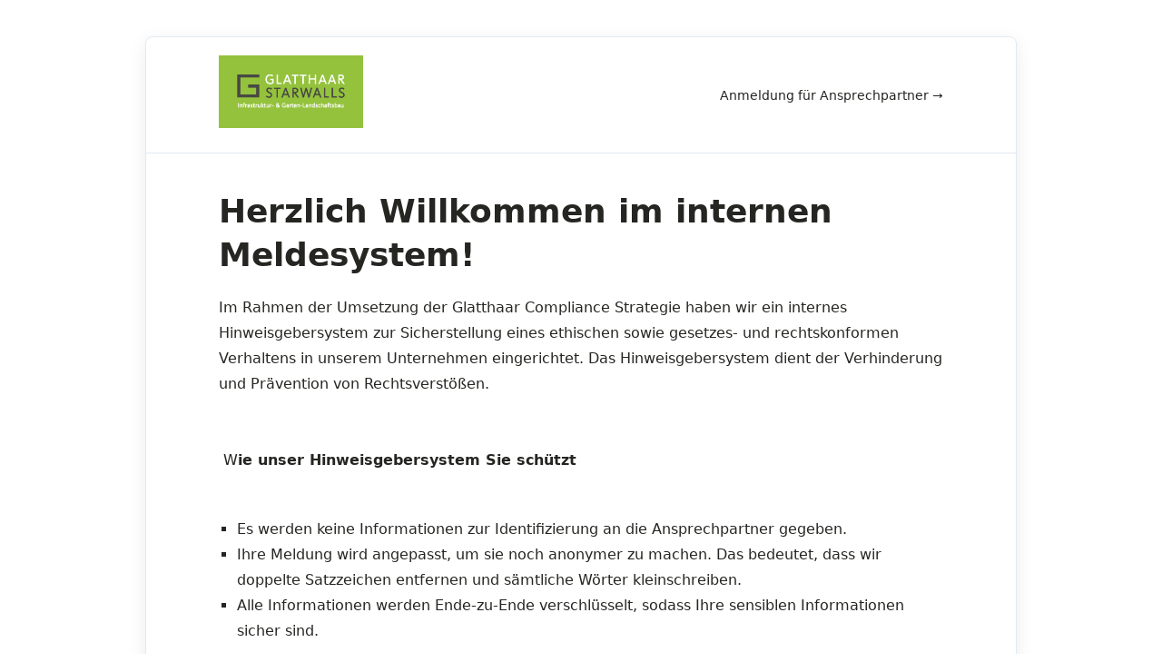

--- FILE ---
content_type: text/html; charset=utf-8
request_url: https://starwalls.whistlebird.de/
body_size: 1690
content:
<!DOCTYPE html>
<html dir="ltr" lang="de">
  <head>
    <title>Glatthaar Starwalls GmbH &amp; Co. KG</title>
    
    <meta name="description" content="Whistleblowing Software for VOELKER Service GmbH, Hinweisgebersystem von VOELKER Service GmbH – provided by Vispato.com"/>

    <meta name="csrf-param" content="authenticity_token" />
<meta name="csrf-token" content="DTRmHyIqp2OmdlZK3Zcpwl-JPGdqGr9KXhoLm4c-srnPUfVan4rTin2r8fEa7-RpTaEZfbIGqCC7krUKC0O6SA" />
    <meta name="csp-nonce" content="TEh5FA3bQ3sfsD11vYaORg==" />

    <link rel="stylesheet" href="/assets/platform-54462c08b76f9264668390b8432cffedf75fc09dc1d5003727c3a1144bdc8184.css" media="all" data-turbo-track="reload" />
    <script src="/assets/platform-e183e1b983ad826dc25d2c53466c5c53cbc21d48882caef2204a3af09fd8f1b6.js"></script>
    

      <link rel="stylesheet" href="/themes/zh64pk.css?v=1709729588" media="screen" />

    <link rel="icon" type="image/png" sizes="32x32" href="/logo/zh64pk/favicon/small">
    <meta name="turbo-cache-control" content="no-cache">
    <meta name="robots" content="noindex, follow">
    <meta name="viewport" content="width=device-width, initial-scale=1.0">
    
      <link rel="alternate" hreflang="de" href="https://starwalls.whistlebird.de/whisper?locale=de" />
  </head>

  <body data-theme="zh64pk" data-controller="third-party-links" data-third-party-links-message="Sie verlassen das Hinweisgebersystem">
    
    
    
    <div class="whisper-body">
      
      <div class="whisper-container with-logo">
        <div class="whisper-container--header ">

          <a class="logo-title" role="banner" href="/whisper">

    <img class="logo-title--logo" alt="Glatthaar Starwalls GmbH &amp; Co. KG" src="/logo/zh64pk/logo/small" />
  
  <div class="logo-title--title hide">
    Glatthaar Starwalls GmbH &amp; Co. KG
  </div>
</a>

            <div class="whisper-container--actions">
                <a href="/session/new">Anmeldung für Ansprechpartner →</a>
            </div>
        </div>
        
        
        <div class="whisper-container--content" role="main">

          <div data-controller="container" data-container-locked="false">
            

<div class="whisper-index">
    <header class="whisper-index--welcome" aria-level="1">
      Herzlich Willkommen im internen Meldesystem!
    </header>

      <div class="whisper-index--intro">
        <div>Im Rahmen der Umsetzung der Glatthaar Compliance Strategie haben wir ein internes Hinweisgebersystem zur Sicherstellung eines ethischen sowie gesetzes- und rechtskonformen Verhaltens in unserem Unternehmen eingerichtet. Das Hinweisgebersystem dient der Verhinderung und Prävention von Rechtsverstößen.<br><br></div><div><br>&nbsp;W<strong>ie unser Hinweisgebersystem Sie schützt<br></strong><br></div><ul><li>Es werden keine Informationen zur Identifizierung an die Ansprechpartner gegeben.</li><li>Ihre Meldung wird angepasst, um sie noch anonymer zu machen. Das bedeutet, dass wir doppelte Satzzeichen entfernen und sämtliche Wörter kleinschreiben.</li><li>Alle Informationen werden Ende-zu-Ende verschlüsselt, sodass Ihre sensiblen Informationen sicher sind.</li></ul><div><strong><br>Wie Sie sich selber schützen<br></strong><br></div><ul><li>Sie befinden sich nicht im Unternehmens-Netzwerk (Internet / VPN).</li><li>Sie nutzen kein Gerät (Smartphone, Computer etc.), das von Ihrem Arbeitgeber zur Verfügung gestellt wurde.</li><li>Sie nutzen keine Redewendungen oder Abkürzungen, die Sie häufig in Gesprächen oder E-Mails nutzen.</li></ul><div><br>Sollte ein Hinweisgeber bereit sein, seine Identität offen zu legen, weil es im Rahmen einer weiteren Untersuchung förderlich ist, aber wünscht, dass sie nicht an andere Stellen innerhalb des Unternehmens weitergegeben wird, wird dieser Bitte entsprochen.</div>
      </div>


      <div class="whisper--cta-block">
        <a class="whisper--cta" href="/whisper/new">Neuen Hinweis abgeben →</a>
      </div>
</div>

</div>        </div>

        <div class="whisper-container--footer" role="contentinfo">
          <div class="left">
            <a rel="" href="/datenschutz">Datenschutz</a>
            <a rel="nofollow noopener" href="/impressum">Impressum</a>
          </div>
          
        </div>
      </div>
    </div>

    
    <turbo-frame id="modal-frame"></turbo-frame>
  </body>
</html>


--- FILE ---
content_type: text/css
request_url: https://starwalls.whistlebird.de/assets/platform-54462c08b76f9264668390b8432cffedf75fc09dc1d5003727c3a1144bdc8184.css
body_size: 41616
content:
trix-editor{border:1px solid #bbb;border-radius:3px;margin:0;padding:0.4em 0.6em;min-height:5em;outline:none}trix-toolbar *{box-sizing:border-box}trix-toolbar .trix-button-row{display:flex;flex-wrap:nowrap;justify-content:space-between;overflow-x:auto}trix-toolbar .trix-button-group{display:flex;margin-bottom:10px;border:1px solid #bbb;border-top-color:#ccc;border-bottom-color:#888;border-radius:3px}trix-toolbar .trix-button-group:not(:first-child){margin-left:1.5vw}@media (max-width: 768px){trix-toolbar .trix-button-group:not(:first-child){margin-left:0}}trix-toolbar .trix-button-group-spacer{flex-grow:1}@media (max-width: 768px){trix-toolbar .trix-button-group-spacer{display:none}}trix-toolbar .trix-button{position:relative;float:left;color:rgba(0,0,0,0.6);font-size:0.75em;font-weight:600;white-space:nowrap;padding:0 0.5em;margin:0;outline:none;border:none;border-bottom:1px solid #ddd;border-radius:0;background:transparent}trix-toolbar .trix-button:not(:first-child){border-left:1px solid #ccc}trix-toolbar .trix-button.trix-active{background:#cbeefa;color:black}trix-toolbar .trix-button:not(:disabled){cursor:pointer}trix-toolbar .trix-button:disabled{color:rgba(0,0,0,0.125)}@media (max-width: 768px){trix-toolbar .trix-button{letter-spacing:-0.01em;padding:0 0.3em}}trix-toolbar .trix-button--icon{font-size:inherit;width:2.6em;height:1.6em;max-width:calc(0.8em + 4vw);text-indent:-9999px}@media (max-width: 768px){trix-toolbar .trix-button--icon{height:2em;max-width:calc(0.8em + 3.5vw)}}trix-toolbar .trix-button--icon::before{display:inline-block;position:absolute;top:0;right:0;bottom:0;left:0;opacity:0.6;content:"";background-position:center;background-repeat:no-repeat;background-size:contain}@media (max-width: 768px){trix-toolbar .trix-button--icon::before{right:6%;left:6%}}trix-toolbar .trix-button--icon.trix-active::before{opacity:1}trix-toolbar .trix-button--icon:disabled::before{opacity:0.125}trix-toolbar .trix-button--icon-attach::before{background-image:url("data:image/svg+xml,%3Csvg%20width%3D%2224%22%20height%3D%2224%22%20fill%3D%22none%22%20xmlns%3D%22http%3A%2F%2Fwww.w3.org%2F2000%2Fsvg%22%3E%3Cpath%20d%3D%22M10.5%2018V7.5c0-2.25%203-2.25%203%200V18c0%204.125-6%204.125-6%200V7.5c0-6.375%209-6.375%209%200V18%22%20stroke%3D%22%23000%22%20stroke-width%3D%222%22%20stroke-miterlimit%3D%2210%22%20stroke-linecap%3D%22round%22%20stroke-linejoin%3D%22round%22%2F%3E%3C%2Fsvg%3E");top:8%;bottom:4%}trix-toolbar .trix-button--icon-bold::before{background-image:url("data:image/svg+xml,%3Csvg%20width%3D%2224%22%20height%3D%2224%22%20fill%3D%22none%22%20xmlns%3D%22http%3A%2F%2Fwww.w3.org%2F2000%2Fsvg%22%3E%3Cpath%20fill-rule%3D%22evenodd%22%20clip-rule%3D%22evenodd%22%20d%3D%22M6.522%2019.242a.5.5%200%200%201-.5-.5V5.35a.5.5%200%200%201%20.5-.5h5.783c1.347%200%202.46.345%203.24.982.783.64%201.216%201.562%201.216%202.683%200%201.13-.587%202.129-1.476%202.71a.35.35%200%200%200%20.049.613c1.259.56%202.101%201.742%202.101%203.22%200%201.282-.483%202.334-1.363%203.063-.876.726-2.132%201.12-3.66%201.12h-5.89ZM9.27%207.347v3.362h1.97c.766%200%201.347-.17%201.733-.464.38-.291.587-.716.587-1.27%200-.53-.183-.928-.513-1.198-.334-.273-.838-.43-1.505-.43H9.27Zm0%205.606v3.791h2.389c.832%200%201.448-.177%201.853-.497.399-.315.614-.786.614-1.423%200-.62-.22-1.077-.63-1.385-.418-.313-1.053-.486-1.905-.486H9.27Z%22%20fill%3D%22%23000%22%2F%3E%3C%2Fsvg%3E")}trix-toolbar .trix-button--icon-italic::before{background-image:url("data:image/svg+xml,%3Csvg%20width%3D%2224%22%20height%3D%2224%22%20fill%3D%22none%22%20xmlns%3D%22http%3A%2F%2Fwww.w3.org%2F2000%2Fsvg%22%3E%3Cpath%20fill-rule%3D%22evenodd%22%20clip-rule%3D%22evenodd%22%20d%3D%22M9%205h6.5v2h-2.23l-2.31%2010H13v2H6v-2h2.461l2.306-10H9V5Z%22%20fill%3D%22%23000%22%2F%3E%3C%2Fsvg%3E")}trix-toolbar .trix-button--icon-link::before{background-image:url("data:image/svg+xml,%3Csvg%20width%3D%2224%22%20height%3D%2224%22%20fill%3D%22none%22%20xmlns%3D%22http%3A%2F%2Fwww.w3.org%2F2000%2Fsvg%22%3E%3Cpath%20fill-rule%3D%22evenodd%22%20clip-rule%3D%22evenodd%22%20d%3D%22M18.948%205.258a4.337%204.337%200%200%200-6.108%200L11.217%206.87a.993.993%200%200%200%200%201.41c.392.39%201.027.39%201.418%200l1.623-1.613a2.323%202.323%200%200%201%203.271%200%202.29%202.29%200%200%201%200%203.251l-2.393%202.38a3.021%203.021%200%200%201-4.255%200l-.05-.049a1.007%201.007%200%200%200-1.418%200%20.993.993%200%200%200%200%201.41l.05.049a5.036%205.036%200%200%200%207.091%200l2.394-2.38a4.275%204.275%200%200%200%200-6.072Zm-13.683%2013.6a4.337%204.337%200%200%200%206.108%200l1.262-1.255a.993.993%200%200%200%200-1.41%201.007%201.007%200%200%200-1.418%200L9.954%2017.45a2.323%202.323%200%200%201-3.27%200%202.29%202.29%200%200%201%200-3.251l2.344-2.331a2.579%202.579%200%200%201%203.631%200c.392.39%201.027.39%201.419%200a.993.993%200%200%200%200-1.41%204.593%204.593%200%200%200-6.468%200l-2.345%202.33a4.275%204.275%200%200%200%200%206.072Z%22%20fill%3D%22%23000%22%2F%3E%3C%2Fsvg%3E")}trix-toolbar .trix-button--icon-strike::before{background-image:url("data:image/svg+xml,%3Csvg%20width%3D%2224%22%20height%3D%2224%22%20fill%3D%22none%22%20xmlns%3D%22http%3A%2F%2Fwww.w3.org%2F2000%2Fsvg%22%3E%3Cpath%20fill-rule%3D%22evenodd%22%20clip-rule%3D%22evenodd%22%20d%3D%22M6%2014.986c.088%202.647%202.246%204.258%205.635%204.258%203.496%200%205.713-1.728%205.713-4.463%200-.275-.02-.536-.062-.781h-3.461c.398.293.573.654.573%201.123%200%201.035-1.074%201.787-2.646%201.787-1.563%200-2.773-.762-2.91-1.924H6ZM6.432%2010h3.763c-.632-.314-.914-.715-.914-1.273%200-1.045.977-1.739%202.432-1.739%201.475%200%202.52.723%202.617%201.914h2.764c-.05-2.548-2.11-4.238-5.39-4.238-3.145%200-5.392%201.719-5.392%204.316%200%20.363.04.703.12%201.02ZM4%2011a1%201%200%201%200%200%202h15a1%201%200%201%200%200-2H4Z%22%20fill%3D%22%23000%22%2F%3E%3C%2Fsvg%3E")}trix-toolbar .trix-button--icon-quote::before{background-image:url("data:image/svg+xml,%3Csvg%20width%3D%2224%22%20height%3D%2224%22%20fill%3D%22none%22%20xmlns%3D%22http%3A%2F%2Fwww.w3.org%2F2000%2Fsvg%22%3E%3Cpath%20d%3D%22M4.581%208.471c.44-.5%201.056-.834%201.758-.995C8.074%207.17%209.201%207.822%2010%208.752c1.354%201.578%201.33%203.555.394%205.277-.941%201.731-2.788%203.163-4.988%203.56a.622.622%200%200%201-.653-.317c-.113-.205-.121-.49.16-.764.294-.286.567-.566.791-.835.222-.266.413-.54.524-.815.113-.28.156-.597.026-.908-.128-.303-.39-.524-.72-.69a3.02%203.02%200%200%201-1.674-2.7c0-.905.283-1.59.72-2.088Zm9.419%200c.44-.5%201.055-.834%201.758-.995%201.734-.306%202.862.346%203.66%201.276%201.355%201.578%201.33%203.555.395%205.277-.941%201.731-2.789%203.163-4.988%203.56a.622.622%200%200%201-.653-.317c-.113-.205-.122-.49.16-.764.294-.286.567-.566.791-.835.222-.266.412-.54.523-.815.114-.28.157-.597.026-.908-.127-.303-.39-.524-.72-.69a3.02%203.02%200%200%201-1.672-2.701c0-.905.283-1.59.72-2.088Z%22%20fill%3D%22%23000%22%2F%3E%3C%2Fsvg%3E")}trix-toolbar .trix-button--icon-heading-1::before{background-image:url("data:image/svg+xml,%3Csvg%20width%3D%2224%22%20height%3D%2224%22%20fill%3D%22none%22%20xmlns%3D%22http%3A%2F%2Fwww.w3.org%2F2000%2Fsvg%22%3E%3Cpath%20fill-rule%3D%22evenodd%22%20clip-rule%3D%22evenodd%22%20d%3D%22M21.5%207.5v-3h-12v3H14v13h3v-13h4.5ZM9%2013.5h3.5v-3h-10v3H6v7h3v-7Z%22%20fill%3D%22%23000%22%2F%3E%3C%2Fsvg%3E")}trix-toolbar .trix-button--icon-code::before{background-image:url("data:image/svg+xml,%3Csvg%20width%3D%2224%22%20height%3D%2224%22%20fill%3D%22none%22%20xmlns%3D%22http%3A%2F%2Fwww.w3.org%2F2000%2Fsvg%22%3E%3Cpath%20fill-rule%3D%22evenodd%22%20clip-rule%3D%22evenodd%22%20d%3D%22M3.293%2011.293a1%201%200%200%200%200%201.414l4%204a1%201%200%201%200%201.414-1.414L5.414%2012l3.293-3.293a1%201%200%200%200-1.414-1.414l-4%204Zm13.414%205.414%204-4a1%201%200%200%200%200-1.414l-4-4a1%201%200%201%200-1.414%201.414L18.586%2012l-3.293%203.293a1%201%200%200%200%201.414%201.414Z%22%20fill%3D%22%23000%22%2F%3E%3C%2Fsvg%3E")}trix-toolbar .trix-button--icon-bullet-list::before{background-image:url("data:image/svg+xml,%3Csvg%20width%3D%2224%22%20height%3D%2224%22%20fill%3D%22none%22%20xmlns%3D%22http%3A%2F%2Fwww.w3.org%2F2000%2Fsvg%22%3E%3Cpath%20fill-rule%3D%22evenodd%22%20clip-rule%3D%22evenodd%22%20d%3D%22M5%207.5a1.5%201.5%200%201%200%200-3%201.5%201.5%200%200%200%200%203ZM8%206a1%201%200%200%201%201-1h11a1%201%200%201%201%200%202H9a1%201%200%200%201-1-1Zm1%205a1%201%200%201%200%200%202h11a1%201%200%201%200%200-2H9Zm0%206a1%201%200%201%200%200%202h11a1%201%200%201%200%200-2H9Zm-2.5-5a1.5%201.5%200%201%201-3%200%201.5%201.5%200%200%201%203%200ZM5%2019.5a1.5%201.5%200%201%200%200-3%201.5%201.5%200%200%200%200%203Z%22%20fill%3D%22%23000%22%2F%3E%3C%2Fsvg%3E")}trix-toolbar .trix-button--icon-number-list::before{background-image:url("data:image/svg+xml,%3Csvg%20width%3D%2224%22%20height%3D%2224%22%20fill%3D%22none%22%20xmlns%3D%22http%3A%2F%2Fwww.w3.org%2F2000%2Fsvg%22%3E%3Cpath%20fill-rule%3D%22evenodd%22%20clip-rule%3D%22evenodd%22%20d%3D%22M3%204h2v4H4V5H3V4Zm5%202a1%201%200%200%201%201-1h11a1%201%200%201%201%200%202H9a1%201%200%200%201-1-1Zm1%205a1%201%200%201%200%200%202h11a1%201%200%201%200%200-2H9Zm0%206a1%201%200%201%200%200%202h11a1%201%200%201%200%200-2H9Zm-3.5-7H6v1l-1.5%202H6v1H3v-1l1.667-2H3v-1h2.5ZM3%2017v-1h3v4H3v-1h2v-.5H4v-1h1V17H3Z%22%20fill%3D%22%23000%22%2F%3E%3C%2Fsvg%3E")}trix-toolbar .trix-button--icon-undo::before{background-image:url("data:image/svg+xml,%3Csvg%20width%3D%2224%22%20height%3D%2224%22%20fill%3D%22none%22%20xmlns%3D%22http%3A%2F%2Fwww.w3.org%2F2000%2Fsvg%22%3E%3Cpath%20fill-rule%3D%22evenodd%22%20clip-rule%3D%22evenodd%22%20d%3D%22M3%2014a1%201%200%200%200%201%201h6a1%201%200%201%200%200-2H6.257c2.247-2.764%205.151-3.668%207.579-3.264%202.589.432%204.739%202.356%205.174%205.405a1%201%200%200%200%201.98-.283c-.564-3.95-3.415-6.526-6.825-7.095C11.084%207.25%207.63%208.377%205%2011.39V8a1%201%200%200%200-2%200v6Zm2-1Z%22%20fill%3D%22%23000%22%2F%3E%3C%2Fsvg%3E")}trix-toolbar .trix-button--icon-redo::before{background-image:url("data:image/svg+xml,%3Csvg%20width%3D%2224%22%20height%3D%2224%22%20fill%3D%22none%22%20xmlns%3D%22http%3A%2F%2Fwww.w3.org%2F2000%2Fsvg%22%3E%3Cpath%20fill-rule%3D%22evenodd%22%20clip-rule%3D%22evenodd%22%20d%3D%22M21%2014a1%201%200%200%201-1%201h-6a1%201%200%201%201%200-2h3.743c-2.247-2.764-5.151-3.668-7.579-3.264-2.589.432-4.739%202.356-5.174%205.405a1%201%200%200%201-1.98-.283c.564-3.95%203.415-6.526%206.826-7.095%203.08-.513%206.534.614%209.164%203.626V8a1%201%200%201%201%202%200v6Zm-2-1Z%22%20fill%3D%22%23000%22%2F%3E%3C%2Fsvg%3E")}trix-toolbar .trix-button--icon-decrease-nesting-level::before{background-image:url("data:image/svg+xml,%3Csvg%20width%3D%2224%22%20height%3D%2224%22%20fill%3D%22none%22%20xmlns%3D%22http%3A%2F%2Fwww.w3.org%2F2000%2Fsvg%22%3E%3Cpath%20fill-rule%3D%22evenodd%22%20clip-rule%3D%22evenodd%22%20d%3D%22M5%206a1%201%200%200%201%201-1h12a1%201%200%201%201%200%202H6a1%201%200%200%201-1-1Zm4%205a1%201%200%201%200%200%202h9a1%201%200%201%200%200-2H9Zm-3%206a1%201%200%201%200%200%202h12a1%201%200%201%200%200-2H6Zm-3.707-5.707a1%201%200%200%200%200%201.414l2%202a1%201%200%201%200%201.414-1.414L4.414%2012l1.293-1.293a1%201%200%200%200-1.414-1.414l-2%202Z%22%20fill%3D%22%23000%22%2F%3E%3C%2Fsvg%3E")}trix-toolbar .trix-button--icon-increase-nesting-level::before{background-image:url("data:image/svg+xml,%3Csvg%20width%3D%2224%22%20height%3D%2224%22%20fill%3D%22none%22%20xmlns%3D%22http%3A%2F%2Fwww.w3.org%2F2000%2Fsvg%22%3E%3Cpath%20fill-rule%3D%22evenodd%22%20clip-rule%3D%22evenodd%22%20d%3D%22M5%206a1%201%200%200%201%201-1h12a1%201%200%201%201%200%202H6a1%201%200%200%201-1-1Zm4%205a1%201%200%201%200%200%202h9a1%201%200%201%200%200-2H9Zm-3%206a1%201%200%201%200%200%202h12a1%201%200%201%200%200-2H6Zm-2.293-2.293%202-2a1%201%200%200%200%200-1.414l-2-2a1%201%200%201%200-1.414%201.414L3.586%2012l-1.293%201.293a1%201%200%201%200%201.414%201.414Z%22%20fill%3D%22%23000%22%2F%3E%3C%2Fsvg%3E")}trix-toolbar .trix-dialogs{position:relative}trix-toolbar .trix-dialog{position:absolute;top:0;left:0;right:0;font-size:0.75em;padding:15px 10px;background:#fff;box-shadow:0 0.3em 1em #ccc;border-top:2px solid #888;border-radius:5px;z-index:5}trix-toolbar .trix-input--dialog{font-size:inherit;font-weight:normal;padding:0.5em 0.8em;margin:0 10px 0 0;border-radius:3px;border:1px solid #bbb;background-color:#fff;box-shadow:none;outline:none;-webkit-appearance:none;-moz-appearance:none}trix-toolbar .trix-input--dialog.validate:invalid{box-shadow:#F00 0px 0px 1.5px 1px}trix-toolbar .trix-button--dialog{font-size:inherit;padding:0.5em;border-bottom:none}trix-toolbar .trix-dialog--link{max-width:600px}trix-toolbar .trix-dialog__link-fields{display:flex;align-items:baseline}trix-toolbar .trix-dialog__link-fields .trix-input{flex:1}trix-toolbar .trix-dialog__link-fields .trix-button-group{flex:0 0 content;margin:0}trix-editor [data-trix-mutable]:not(.attachment__caption-editor){-webkit-user-select:none;-moz-user-select:none;-ms-user-select:none;user-select:none}trix-editor [data-trix-mutable]::-moz-selection,trix-editor [data-trix-cursor-target]::-moz-selection,trix-editor [data-trix-mutable] ::-moz-selection{background:none}trix-editor [data-trix-mutable]::selection,trix-editor [data-trix-cursor-target]::selection,trix-editor [data-trix-mutable] ::selection{background:none}trix-editor .attachment__caption-editor:focus[data-trix-mutable]::-moz-selection{background:highlight}trix-editor .attachment__caption-editor:focus[data-trix-mutable]::selection{background:highlight}trix-editor [data-trix-mutable].attachment.attachment--file{box-shadow:0 0 0 2px highlight;border-color:transparent}trix-editor [data-trix-mutable].attachment img{box-shadow:0 0 0 2px highlight}trix-editor .attachment{position:relative}trix-editor .attachment:hover{cursor:default}trix-editor .attachment--preview .attachment__caption:hover{cursor:text}trix-editor .attachment__progress{position:absolute;z-index:1;height:20px;top:calc(50% - 10px);left:5%;width:90%;opacity:0.9;transition:opacity 200ms ease-in}trix-editor .attachment__progress[value="100"]{opacity:0}trix-editor .attachment__caption-editor{display:inline-block;width:100%;margin:0;padding:0;font-size:inherit;font-family:inherit;line-height:inherit;color:inherit;text-align:center;vertical-align:top;border:none;outline:none;-webkit-appearance:none;-moz-appearance:none}trix-editor .attachment__toolbar{position:absolute;z-index:1;top:-0.9em;left:0;width:100%;text-align:center}trix-editor .trix-button-group{display:inline-flex}trix-editor .trix-button{position:relative;float:left;color:#666;white-space:nowrap;font-size:80%;padding:0 0.8em;margin:0;outline:none;border:none;border-radius:0;background:transparent}trix-editor .trix-button:not(:first-child){border-left:1px solid #ccc}trix-editor .trix-button.trix-active{background:#cbeefa}trix-editor .trix-button:not(:disabled){cursor:pointer}trix-editor .trix-button--remove{text-indent:-9999px;display:inline-block;padding:0;outline:none;width:1.8em;height:1.8em;line-height:1.8em;border-radius:50%;background-color:#fff;border:2px solid highlight;box-shadow:1px 1px 6px rgba(0,0,0,0.25)}trix-editor .trix-button--remove::before{display:inline-block;position:absolute;top:0;right:0;bottom:0;left:0;opacity:0.7;content:"";background-image:url("data:image/svg+xml,%3Csvg%20height%3D%2224%22%20width%3D%2224%22%20xmlns%3D%22http%3A%2F%2Fwww.w3.org%2F2000%2Fsvg%22%3E%3Cpath%20d%3D%22M19%206.41%2017.59%205%2012%2010.59%206.41%205%205%206.41%2010.59%2012%205%2017.59%206.41%2019%2012%2013.41%2017.59%2019%2019%2017.59%2013.41%2012z%22%2F%3E%3Cpath%20d%3D%22M0%200h24v24H0z%22%20fill%3D%22none%22%2F%3E%3C%2Fsvg%3E");background-position:center;background-repeat:no-repeat;background-size:90%}trix-editor .trix-button--remove:hover{border-color:#333}trix-editor .trix-button--remove:hover::before{opacity:1}trix-editor .attachment__metadata-container{position:relative}trix-editor .attachment__metadata{position:absolute;left:50%;top:2em;transform:translate(-50%, 0);max-width:90%;padding:0.1em 0.6em;font-size:0.8em;color:#fff;background-color:rgba(0,0,0,0.7);border-radius:3px}trix-editor .attachment__metadata .attachment__name{display:inline-block;max-width:100%;vertical-align:bottom;overflow:hidden;text-overflow:ellipsis;white-space:nowrap}trix-editor .attachment__metadata .attachment__size{margin-left:0.2em;white-space:nowrap}.trix-content{line-height:1.5;overflow-wrap:break-word;word-break:break-word}.trix-content *{box-sizing:border-box;margin:0;padding:0}.trix-content h1{font-size:1.2em;line-height:1.2}.trix-content blockquote{border:0 solid #ccc;border-left-width:0.3em;margin-left:0.3em;padding-left:0.6em}.trix-content [dir=rtl] blockquote,.trix-content blockquote[dir=rtl]{border-width:0;border-right-width:0.3em;margin-right:0.3em;padding-right:0.6em}.trix-content li{margin-left:1em}.trix-content [dir=rtl] li{margin-right:1em}.trix-content pre{display:inline-block;width:100%;vertical-align:top;font-family:monospace;font-size:0.9em;padding:0.5em;white-space:pre;background-color:#eee;overflow-x:auto}.trix-content img{max-width:100%;height:auto}.trix-content .attachment{display:inline-block;position:relative;max-width:100%}.trix-content .attachment a{color:inherit;text-decoration:none}.trix-content .attachment a:hover,.trix-content .attachment a:visited:hover{color:inherit}.trix-content .attachment__caption{text-align:center}.trix-content .attachment__caption .attachment__name+.attachment__size::before{content:' \2022 '}.trix-content .attachment--preview{width:100%;text-align:center}.trix-content .attachment--preview .attachment__caption{color:#666;font-size:0.9em;line-height:1.2}.trix-content .attachment--file{color:#333;line-height:1;margin:0 2px 2px 2px;padding:0.4em 1em;border:1px solid #bbb;border-radius:5px}.trix-content .attachment-gallery{display:flex;flex-wrap:wrap;position:relative}.trix-content .attachment-gallery .attachment{flex:1 0 33%;padding:0 0.5em;max-width:33%}.trix-content .attachment-gallery.attachment-gallery--2 .attachment,.trix-content .attachment-gallery.attachment-gallery--4 .attachment{flex-basis:50%;max-width:50%}@font-face{font-family:'Material Icons';font-style:normal;font-weight:400;src:url(/assets/MaterialIcons-Regular-bc51f6335abbf55955ffc85a84cf3e20d86261b54f5aea9f5e2b4022c53c893c.eot);src:local("Material Icons"),local("MaterialIcons-Regular"),url(/assets/MaterialIcons-Regular-0c9a3f7fdc13a3ff04b74e9b982c28fa738fa9373bd43bd24dbca5f2dc360f24.woff2) format("woff2"),url(/assets/MaterialIcons-Regular-4c463e02509bd9ab8787f6e37f2e926d405e5e22be38643264746c4ddc6755cb.woff) format("woff"),url(/assets/MaterialIcons-Regular-42d4cdf860fe35b70930ac54e8b468b3b93124798ce252441f33134855a452d4.ttf) format("truetype")}.material-icons{font-family:'Material Icons';font-weight:normal;font-style:normal;font-size:24px;display:inline-block;line-height:1;text-transform:none;letter-spacing:normal;word-wrap:normal;white-space:nowrap;direction:ltr;-webkit-font-smoothing:antialiased;text-rendering:optimizeLegibility;-moz-osx-font-smoothing:grayscale;font-feature-settings:'liga'}.material-icons._10k:before{content:"\e951"}.material-icons._10mp:before{content:"\e952"}.material-icons._11mp:before{content:"\e953"}.material-icons._12mp:before{content:"\e954"}.material-icons._13mp:before{content:"\e955"}.material-icons._14mp:before{content:"\e956"}.material-icons._15mp:before{content:"\e957"}.material-icons._16mp:before{content:"\e958"}.material-icons._17mp:before{content:"\e959"}.material-icons._18mp:before{content:"\e95a"}.material-icons._19mp:before{content:"\e95b"}.material-icons._1k:before{content:"\e95c"}.material-icons._1k_plus:before{content:"\e95d"}.material-icons._20mp:before{content:"\e95e"}.material-icons._21mp:before{content:"\e95f"}.material-icons._22mp:before{content:"\e960"}.material-icons._23mp:before{content:"\e961"}.material-icons._24mp:before{content:"\e962"}.material-icons._2k:before{content:"\e963"}.material-icons._2k_plus:before{content:"\e964"}.material-icons._2mp:before{content:"\e965"}.material-icons._360:before{content:"\e577"}.material-icons._3d_rotation:before{content:"\e84d"}.material-icons._3k:before{content:"\e966"}.material-icons._3k_plus:before{content:"\e967"}.material-icons._3mp:before{content:"\e968"}.material-icons._4k:before{content:"\e072"}.material-icons._4k_plus:before{content:"\e969"}.material-icons._4mp:before{content:"\e96a"}.material-icons._5k:before{content:"\e96b"}.material-icons._5k_plus:before{content:"\e96c"}.material-icons._5mp:before{content:"\e96d"}.material-icons._6k:before{content:"\e96e"}.material-icons._6k_plus:before{content:"\e96f"}.material-icons._6mp:before{content:"\e970"}.material-icons._7k:before{content:"\e971"}.material-icons._7k_plus:before{content:"\e972"}.material-icons._7mp:before{content:"\e973"}.material-icons._8k:before{content:"\e974"}.material-icons._8k_plus:before{content:"\e975"}.material-icons._8mp:before{content:"\e976"}.material-icons._9k:before{content:"\e977"}.material-icons._9k_plus:before{content:"\e978"}.material-icons._9mp:before{content:"\e979"}.material-icons.ac_unit:before{content:"\eb3b"}.material-icons.access_alarm:before{content:"\e190"}.material-icons.access_alarms:before{content:"\e191"}.material-icons.access_time:before{content:"\e192"}.material-icons.accessibility:before{content:"\e84e"}.material-icons.accessibility_new:before{content:"\e92c"}.material-icons.accessible:before{content:"\e914"}.material-icons.accessible_forward:before{content:"\e934"}.material-icons.account_balance:before{content:"\e84f"}.material-icons.account_balance_wallet:before{content:"\e850"}.material-icons.account_box:before{content:"\e851"}.material-icons.account_circle:before{content:"\e853"}.material-icons.account_tree:before{content:"\e97a"}.material-icons.adb:before{content:"\e60e"}.material-icons.add:before{content:"\e145"}.material-icons.add_a_photo:before{content:"\e439"}.material-icons.add_alarm:before{content:"\e193"}.material-icons.add_alert:before{content:"\e003"}.material-icons.add_box:before{content:"\e146"}.material-icons.add_call:before{content:"\e0e8"}.material-icons.add_chart:before{content:"\e97b"}.material-icons.add_circle:before{content:"\e147"}.material-icons.add_circle_outline:before{content:"\e148"}.material-icons.add_comment:before{content:"\e266"}.material-icons.add_ic_call:before{content:"\e97c"}.material-icons.add_link:before{content:"\e178"}.material-icons.add_location:before{content:"\e567"}.material-icons.add_moderator:before{content:"\e97d"}.material-icons.add_photo_alternate:before{content:"\e43e"}.material-icons.add_shopping_cart:before{content:"\e854"}.material-icons.add_to_home_screen:before{content:"\e1fe"}.material-icons.add_to_photos:before{content:"\e39d"}.material-icons.add_to_queue:before{content:"\e05c"}.material-icons.adjust:before{content:"\e39e"}.material-icons.airline_seat_flat:before{content:"\e630"}.material-icons.airline_seat_flat_angled:before{content:"\e631"}.material-icons.airline_seat_individual_suite:before{content:"\e632"}.material-icons.airline_seat_legroom_extra:before{content:"\e633"}.material-icons.airline_seat_legroom_normal:before{content:"\e634"}.material-icons.airline_seat_legroom_reduced:before{content:"\e635"}.material-icons.airline_seat_recline_extra:before{content:"\e636"}.material-icons.airline_seat_recline_normal:before{content:"\e637"}.material-icons.airplanemode_active:before{content:"\e195"}.material-icons.airplanemode_inactive:before{content:"\e194"}.material-icons.airplanemode_off:before{content:"\e194"}.material-icons.airplanemode_on:before{content:"\e195"}.material-icons.airplay:before{content:"\e055"}.material-icons.airport_shuttle:before{content:"\eb3c"}.material-icons.alarm:before{content:"\e855"}.material-icons.alarm_add:before{content:"\e856"}.material-icons.alarm_off:before{content:"\e857"}.material-icons.alarm_on:before{content:"\e858"}.material-icons.album:before{content:"\e019"}.material-icons.all_inbox:before{content:"\e97f"}.material-icons.all_inclusive:before{content:"\eb3d"}.material-icons.all_out:before{content:"\e90b"}.material-icons.alternate_email:before{content:"\e0e6"}.material-icons.amp_stories:before{content:"\ea13"}.material-icons.android:before{content:"\e859"}.material-icons.announcement:before{content:"\e85a"}.material-icons.apartment:before{content:"\ea40"}.material-icons.approval:before{content:"\e982"}.material-icons.apps:before{content:"\e5c3"}.material-icons.archive:before{content:"\e149"}.material-icons.arrow_back:before{content:"\e5c4"}.material-icons.arrow_back_ios:before{content:"\e5e0"}.material-icons.arrow_downward:before{content:"\e5db"}.material-icons.arrow_drop_down:before{content:"\e5c5"}.material-icons.arrow_drop_down_circle:before{content:"\e5c6"}.material-icons.arrow_drop_up:before{content:"\e5c7"}.material-icons.arrow_forward:before{content:"\e5c8"}.material-icons.arrow_forward_ios:before{content:"\e5e1"}.material-icons.arrow_left:before{content:"\e5de"}.material-icons.arrow_right:before{content:"\e5df"}.material-icons.arrow_right_alt:before{content:"\e941"}.material-icons.arrow_upward:before{content:"\e5d8"}.material-icons.art_track:before{content:"\e060"}.material-icons.aspect_ratio:before{content:"\e85b"}.material-icons.assessment:before{content:"\e85c"}.material-icons.assignment:before{content:"\e85d"}.material-icons.assignment_ind:before{content:"\e85e"}.material-icons.assignment_late:before{content:"\e85f"}.material-icons.assignment_return:before{content:"\e860"}.material-icons.assignment_returned:before{content:"\e861"}.material-icons.assignment_turned_in:before{content:"\e862"}.material-icons.assistant:before{content:"\e39f"}.material-icons.assistant_direction:before{content:"\e988"}.material-icons.assistant_navigation:before{content:"\e989"}.material-icons.assistant_photo:before{content:"\e3a0"}.material-icons.atm:before{content:"\e573"}.material-icons.attach_file:before{content:"\e226"}.material-icons.attach_money:before{content:"\e227"}.material-icons.attachment:before{content:"\e2bc"}.material-icons.attractions:before{content:"\ea52"}.material-icons.audiotrack:before{content:"\e3a1"}.material-icons.autorenew:before{content:"\e863"}.material-icons.av_timer:before{content:"\e01b"}.material-icons.backspace:before{content:"\e14a"}.material-icons.backup:before{content:"\e864"}.material-icons.badge:before{content:"\ea67"}.material-icons.bakery_dining:before{content:"\ea53"}.material-icons.ballot:before{content:"\e172"}.material-icons.bar_chart:before{content:"\e26b"}.material-icons.bathtub:before{content:"\ea41"}.material-icons.battery_alert:before{content:"\e19c"}.material-icons.battery_charging_full:before{content:"\e1a3"}.material-icons.battery_full:before{content:"\e1a4"}.material-icons.battery_std:before{content:"\e1a5"}.material-icons.battery_unknown:before{content:"\e1a6"}.material-icons.beach_access:before{content:"\eb3e"}.material-icons.beenhere:before{content:"\e52d"}.material-icons.block:before{content:"\e14b"}.material-icons.bluetooth:before{content:"\e1a7"}.material-icons.bluetooth_audio:before{content:"\e60f"}.material-icons.bluetooth_connected:before{content:"\e1a8"}.material-icons.bluetooth_disabled:before{content:"\e1a9"}.material-icons.bluetooth_searching:before{content:"\e1aa"}.material-icons.blur_circular:before{content:"\e3a2"}.material-icons.blur_linear:before{content:"\e3a3"}.material-icons.blur_off:before{content:"\e3a4"}.material-icons.blur_on:before{content:"\e3a5"}.material-icons.bolt:before{content:"\ea0b"}.material-icons.book:before{content:"\e865"}.material-icons.bookmark:before{content:"\e866"}.material-icons.bookmark_border:before{content:"\e867"}.material-icons.bookmark_outline:before{content:"\e867"}.material-icons.bookmarks:before{content:"\e98b"}.material-icons.border_all:before{content:"\e228"}.material-icons.border_bottom:before{content:"\e229"}.material-icons.border_clear:before{content:"\e22a"}.material-icons.border_color:before{content:"\e22b"}.material-icons.border_horizontal:before{content:"\e22c"}.material-icons.border_inner:before{content:"\e22d"}.material-icons.border_left:before{content:"\e22e"}.material-icons.border_outer:before{content:"\e22f"}.material-icons.border_right:before{content:"\e230"}.material-icons.border_style:before{content:"\e231"}.material-icons.border_top:before{content:"\e232"}.material-icons.border_vertical:before{content:"\e233"}.material-icons.branding_watermark:before{content:"\e06b"}.material-icons.breakfast_dining:before{content:"\ea54"}.material-icons.brightness_1:before{content:"\e3a6"}.material-icons.brightness_2:before{content:"\e3a7"}.material-icons.brightness_3:before{content:"\e3a8"}.material-icons.brightness_4:before{content:"\e3a9"}.material-icons.brightness_5:before{content:"\e3aa"}.material-icons.brightness_6:before{content:"\e3ab"}.material-icons.brightness_7:before{content:"\e3ac"}.material-icons.brightness_auto:before{content:"\e1ab"}.material-icons.brightness_high:before{content:"\e1ac"}.material-icons.brightness_low:before{content:"\e1ad"}.material-icons.brightness_medium:before{content:"\e1ae"}.material-icons.broken_image:before{content:"\e3ad"}.material-icons.brunch_dining:before{content:"\ea73"}.material-icons.brush:before{content:"\e3ae"}.material-icons.bubble_chart:before{content:"\e6dd"}.material-icons.bug_report:before{content:"\e868"}.material-icons.build:before{content:"\e869"}.material-icons.burst_mode:before{content:"\e43c"}.material-icons.bus_alert:before{content:"\e98f"}.material-icons.business:before{content:"\e0af"}.material-icons.business_center:before{content:"\eb3f"}.material-icons.cached:before{content:"\e86a"}.material-icons.cake:before{content:"\e7e9"}.material-icons.calendar_today:before{content:"\e935"}.material-icons.calendar_view_day:before{content:"\e936"}.material-icons.call:before{content:"\e0b0"}.material-icons.call_end:before{content:"\e0b1"}.material-icons.call_made:before{content:"\e0b2"}.material-icons.call_merge:before{content:"\e0b3"}.material-icons.call_missed:before{content:"\e0b4"}.material-icons.call_missed_outgoing:before{content:"\e0e4"}.material-icons.call_received:before{content:"\e0b5"}.material-icons.call_split:before{content:"\e0b6"}.material-icons.call_to_action:before{content:"\e06c"}.material-icons.camera:before{content:"\e3af"}.material-icons.camera_alt:before{content:"\e3b0"}.material-icons.camera_enhance:before{content:"\e8fc"}.material-icons.camera_front:before{content:"\e3b1"}.material-icons.camera_rear:before{content:"\e3b2"}.material-icons.camera_roll:before{content:"\e3b3"}.material-icons.cancel:before{content:"\e5c9"}.material-icons.cancel_presentation:before{content:"\e0e9"}.material-icons.cancel_schedule_send:before{content:"\ea39"}.material-icons.car_rental:before{content:"\ea55"}.material-icons.car_repair:before{content:"\ea56"}.material-icons.card_giftcard:before{content:"\e8f6"}.material-icons.card_membership:before{content:"\e8f7"}.material-icons.card_travel:before{content:"\e8f8"}.material-icons.cases:before{content:"\e992"}.material-icons.casino:before{content:"\eb40"}.material-icons.cast:before{content:"\e307"}.material-icons.cast_connected:before{content:"\e308"}.material-icons.category:before{content:"\e574"}.material-icons.celebration:before{content:"\ea65"}.material-icons.cell_wifi:before{content:"\e0ec"}.material-icons.center_focus_strong:before{content:"\e3b4"}.material-icons.center_focus_weak:before{content:"\e3b5"}.material-icons.change_history:before{content:"\e86b"}.material-icons.chat:before{content:"\e0b7"}.material-icons.chat_bubble:before{content:"\e0ca"}.material-icons.chat_bubble_outline:before{content:"\e0cb"}.material-icons.check:before{content:"\e5ca"}.material-icons.check_box:before{content:"\e834"}.material-icons.check_box_outline_blank:before{content:"\e835"}.material-icons.check_circle:before{content:"\e86c"}.material-icons.check_circle_outline:before{content:"\e92d"}.material-icons.chevron_left:before{content:"\e5cb"}.material-icons.chevron_right:before{content:"\e5cc"}.material-icons.child_care:before{content:"\eb41"}.material-icons.child_friendly:before{content:"\eb42"}.material-icons.chrome_reader_mode:before{content:"\e86d"}.material-icons.circle_notifications:before{content:"\e994"}.material-icons.class:before{content:"\e86e"}.material-icons.clear:before{content:"\e14c"}.material-icons.clear_all:before{content:"\e0b8"}.material-icons.close:before{content:"\e5cd"}.material-icons.closed_caption:before{content:"\e01c"}.material-icons.closed_caption_off:before{content:"\e996"}.material-icons.cloud:before{content:"\e2bd"}.material-icons.cloud_circle:before{content:"\e2be"}.material-icons.cloud_done:before{content:"\e2bf"}.material-icons.cloud_download:before{content:"\e2c0"}.material-icons.cloud_off:before{content:"\e2c1"}.material-icons.cloud_queue:before{content:"\e2c2"}.material-icons.cloud_upload:before{content:"\e2c3"}.material-icons.code:before{content:"\e86f"}.material-icons.collections:before{content:"\e3b6"}.material-icons.collections_bookmark:before{content:"\e431"}.material-icons.color_lens:before{content:"\e3b7"}.material-icons.colorize:before{content:"\e3b8"}.material-icons.comment:before{content:"\e0b9"}.material-icons.commute:before{content:"\e940"}.material-icons.compare:before{content:"\e3b9"}.material-icons.compare_arrows:before{content:"\e915"}.material-icons.compass_calibration:before{content:"\e57c"}.material-icons.compress:before{content:"\e94d"}.material-icons.computer:before{content:"\e30a"}.material-icons.confirmation_num:before{content:"\e638"}.material-icons.confirmation_number:before{content:"\e638"}.material-icons.connected_tv:before{content:"\e998"}.material-icons.contact_mail:before{content:"\e0d0"}.material-icons.contact_phone:before{content:"\e0cf"}.material-icons.contact_support:before{content:"\e94c"}.material-icons.contactless:before{content:"\ea71"}.material-icons.contacts:before{content:"\e0ba"}.material-icons.content_copy:before{content:"\e14d"}.material-icons.content_cut:before{content:"\e14e"}.material-icons.content_paste:before{content:"\e14f"}.material-icons.control_camera:before{content:"\e074"}.material-icons.control_point:before{content:"\e3ba"}.material-icons.control_point_duplicate:before{content:"\e3bb"}.material-icons.copyright:before{content:"\e90c"}.material-icons.create:before{content:"\e150"}.material-icons.create_new_folder:before{content:"\e2cc"}.material-icons.credit_card:before{content:"\e870"}.material-icons.crop:before{content:"\e3be"}.material-icons.crop_16_9:before{content:"\e3bc"}.material-icons.crop_3_2:before{content:"\e3bd"}.material-icons.crop_5_4:before{content:"\e3bf"}.material-icons.crop_7_5:before{content:"\e3c0"}.material-icons.crop_din:before{content:"\e3c1"}.material-icons.crop_free:before{content:"\e3c2"}.material-icons.crop_landscape:before{content:"\e3c3"}.material-icons.crop_original:before{content:"\e3c4"}.material-icons.crop_portrait:before{content:"\e3c5"}.material-icons.crop_rotate:before{content:"\e437"}.material-icons.crop_square:before{content:"\e3c6"}.material-icons.dangerous:before{content:"\e99a"}.material-icons.dashboard:before{content:"\e871"}.material-icons.dashboard_customize:before{content:"\e99b"}.material-icons.data_usage:before{content:"\e1af"}.material-icons.date_range:before{content:"\e916"}.material-icons.deck:before{content:"\ea42"}.material-icons.dehaze:before{content:"\e3c7"}.material-icons.delete:before{content:"\e872"}.material-icons.delete_forever:before{content:"\e92b"}.material-icons.delete_outline:before{content:"\e92e"}.material-icons.delete_sweep:before{content:"\e16c"}.material-icons.delivery_dining:before{content:"\ea72"}.material-icons.departure_board:before{content:"\e576"}.material-icons.description:before{content:"\e873"}.material-icons.desktop_access_disabled:before{content:"\e99d"}.material-icons.desktop_mac:before{content:"\e30b"}.material-icons.desktop_windows:before{content:"\e30c"}.material-icons.details:before{content:"\e3c8"}.material-icons.developer_board:before{content:"\e30d"}.material-icons.developer_mode:before{content:"\e1b0"}.material-icons.device_hub:before{content:"\e335"}.material-icons.device_thermostat:before{content:"\e1ff"}.material-icons.device_unknown:before{content:"\e339"}.material-icons.devices:before{content:"\e1b1"}.material-icons.devices_other:before{content:"\e337"}.material-icons.dialer_sip:before{content:"\e0bb"}.material-icons.dialpad:before{content:"\e0bc"}.material-icons.dinner_dining:before{content:"\ea57"}.material-icons.directions:before{content:"\e52e"}.material-icons.directions_bike:before{content:"\e52f"}.material-icons.directions_boat:before{content:"\e532"}.material-icons.directions_bus:before{content:"\e530"}.material-icons.directions_car:before{content:"\e531"}.material-icons.directions_ferry:before{content:"\e532"}.material-icons.directions_railway:before{content:"\e534"}.material-icons.directions_run:before{content:"\e566"}.material-icons.directions_subway:before{content:"\e533"}.material-icons.directions_train:before{content:"\e534"}.material-icons.directions_transit:before{content:"\e535"}.material-icons.directions_walk:before{content:"\e536"}.material-icons.disc_full:before{content:"\e610"}.material-icons.dnd_forwardslash:before{content:"\e611"}.material-icons.dns:before{content:"\e875"}.material-icons.do_not_disturb:before{content:"\e612"}.material-icons.do_not_disturb_alt:before{content:"\e611"}.material-icons.do_not_disturb_off:before{content:"\e643"}.material-icons.do_not_disturb_on:before{content:"\e644"}.material-icons.dock:before{content:"\e30e"}.material-icons.domain:before{content:"\e7ee"}.material-icons.domain_disabled:before{content:"\e0ef"}.material-icons.done:before{content:"\e876"}.material-icons.done_all:before{content:"\e877"}.material-icons.done_outline:before{content:"\e92f"}.material-icons.donut_large:before{content:"\e917"}.material-icons.donut_small:before{content:"\e918"}.material-icons.double_arrow:before{content:"\ea50"}.material-icons.drafts:before{content:"\e151"}.material-icons.drag_handle:before{content:"\e25d"}.material-icons.drag_indicator:before{content:"\e945"}.material-icons.drive_eta:before{content:"\e613"}.material-icons.drive_file_move_outline:before{content:"\e9a1"}.material-icons.drive_file_rename_outline:before{content:"\e9a2"}.material-icons.drive_folder_upload:before{content:"\e9a3"}.material-icons.dry_cleaning:before{content:"\ea58"}.material-icons.duo:before{content:"\e9a5"}.material-icons.dvr:before{content:"\e1b2"}.material-icons.dynamic_feed:before{content:"\ea14"}.material-icons.eco:before{content:"\ea35"}.material-icons.edit:before{content:"\e3c9"}.material-icons.edit_attributes:before{content:"\e578"}.material-icons.edit_location:before{content:"\e568"}.material-icons.edit_off:before{content:"\e950"}.material-icons.eject:before{content:"\e8fb"}.material-icons.email:before{content:"\e0be"}.material-icons.emoji_emotions:before{content:"\ea22"}.material-icons.emoji_events:before{content:"\ea23"}.material-icons.emoji_flags:before{content:"\ea1a"}.material-icons.emoji_food_beverage:before{content:"\ea1b"}.material-icons.emoji_nature:before{content:"\ea1c"}.material-icons.emoji_objects:before{content:"\ea24"}.material-icons.emoji_people:before{content:"\ea1d"}.material-icons.emoji_symbols:before{content:"\ea1e"}.material-icons.emoji_transportation:before{content:"\ea1f"}.material-icons.enhance_photo_translate:before{content:"\e8fc"}.material-icons.enhanced_encryption:before{content:"\e63f"}.material-icons.equalizer:before{content:"\e01d"}.material-icons.error:before{content:"\e000"}.material-icons.error_outline:before{content:"\e001"}.material-icons.euro:before{content:"\ea15"}.material-icons.euro_symbol:before{content:"\e926"}.material-icons.ev_station:before{content:"\e56d"}.material-icons.event:before{content:"\e878"}.material-icons.event_available:before{content:"\e614"}.material-icons.event_busy:before{content:"\e615"}.material-icons.event_note:before{content:"\e616"}.material-icons.event_seat:before{content:"\e903"}.material-icons.exit_to_app:before{content:"\e879"}.material-icons.expand:before{content:"\e94f"}.material-icons.expand_less:before{content:"\e5ce"}.material-icons.expand_more:before{content:"\e5cf"}.material-icons.explicit:before{content:"\e01e"}.material-icons.explore:before{content:"\e87a"}.material-icons.explore_off:before{content:"\e9a8"}.material-icons.exposure:before{content:"\e3ca"}.material-icons.exposure_minus_1:before{content:"\e3cb"}.material-icons.exposure_minus_2:before{content:"\e3cc"}.material-icons.exposure_neg_1:before{content:"\e3cb"}.material-icons.exposure_neg_2:before{content:"\e3cc"}.material-icons.exposure_plus_1:before{content:"\e3cd"}.material-icons.exposure_plus_2:before{content:"\e3ce"}.material-icons.exposure_zero:before{content:"\e3cf"}.material-icons.extension:before{content:"\e87b"}.material-icons.face:before{content:"\e87c"}.material-icons.fast_forward:before{content:"\e01f"}.material-icons.fast_rewind:before{content:"\e020"}.material-icons.fastfood:before{content:"\e57a"}.material-icons.favorite:before{content:"\e87d"}.material-icons.favorite_border:before{content:"\e87e"}.material-icons.favorite_outline:before{content:"\e87e"}.material-icons.featured_play_list:before{content:"\e06d"}.material-icons.featured_video:before{content:"\e06e"}.material-icons.feedback:before{content:"\e87f"}.material-icons.festival:before{content:"\ea68"}.material-icons.fiber_dvr:before{content:"\e05d"}.material-icons.fiber_manual_record:before{content:"\e061"}.material-icons.fiber_new:before{content:"\e05e"}.material-icons.fiber_pin:before{content:"\e06a"}.material-icons.fiber_smart_record:before{content:"\e062"}.material-icons.file_copy:before{content:"\e173"}.material-icons.file_download:before{content:"\e2c4"}.material-icons.file_download_done:before{content:"\e9aa"}.material-icons.file_present:before{content:"\ea0e"}.material-icons.file_upload:before{content:"\e2c6"}.material-icons.filter:before{content:"\e3d3"}.material-icons.filter_1:before{content:"\e3d0"}.material-icons.filter_2:before{content:"\e3d1"}.material-icons.filter_3:before{content:"\e3d2"}.material-icons.filter_4:before{content:"\e3d4"}.material-icons.filter_5:before{content:"\e3d5"}.material-icons.filter_6:before{content:"\e3d6"}.material-icons.filter_7:before{content:"\e3d7"}.material-icons.filter_8:before{content:"\e3d8"}.material-icons.filter_9:before{content:"\e3d9"}.material-icons.filter_9_plus:before{content:"\e3da"}.material-icons.filter_b_and_w:before{content:"\e3db"}.material-icons.filter_center_focus:before{content:"\e3dc"}.material-icons.filter_drama:before{content:"\e3dd"}.material-icons.filter_frames:before{content:"\e3de"}.material-icons.filter_hdr:before{content:"\e3df"}.material-icons.filter_list:before{content:"\e152"}.material-icons.filter_list_alt:before{content:"\e94e"}.material-icons.filter_none:before{content:"\e3e0"}.material-icons.filter_tilt_shift:before{content:"\e3e2"}.material-icons.filter_vintage:before{content:"\e3e3"}.material-icons.find_in_page:before{content:"\e880"}.material-icons.find_replace:before{content:"\e881"}.material-icons.fingerprint:before{content:"\e90d"}.material-icons.fireplace:before{content:"\ea43"}.material-icons.first_page:before{content:"\e5dc"}.material-icons.fit_screen:before{content:"\ea10"}.material-icons.fitness_center:before{content:"\eb43"}.material-icons.flag:before{content:"\e153"}.material-icons.flare:before{content:"\e3e4"}.material-icons.flash_auto:before{content:"\e3e5"}.material-icons.flash_off:before{content:"\e3e6"}.material-icons.flash_on:before{content:"\e3e7"}.material-icons.flight:before{content:"\e539"}.material-icons.flight_land:before{content:"\e904"}.material-icons.flight_takeoff:before{content:"\e905"}.material-icons.flip:before{content:"\e3e8"}.material-icons.flip_camera_android:before{content:"\ea37"}.material-icons.flip_camera_ios:before{content:"\ea38"}.material-icons.flip_to_back:before{content:"\e882"}.material-icons.flip_to_front:before{content:"\e883"}.material-icons.folder:before{content:"\e2c7"}.material-icons.folder_open:before{content:"\e2c8"}.material-icons.folder_shared:before{content:"\e2c9"}.material-icons.folder_special:before{content:"\e617"}.material-icons.font_download:before{content:"\e167"}.material-icons.format_align_center:before{content:"\e234"}.material-icons.format_align_justify:before{content:"\e235"}.material-icons.format_align_left:before{content:"\e236"}.material-icons.format_align_right:before{content:"\e237"}.material-icons.format_bold:before{content:"\e238"}.material-icons.format_clear:before{content:"\e239"}.material-icons.format_color_fill:before{content:"\e23a"}.material-icons.format_color_reset:before{content:"\e23b"}.material-icons.format_color_text:before{content:"\e23c"}.material-icons.format_indent_decrease:before{content:"\e23d"}.material-icons.format_indent_increase:before{content:"\e23e"}.material-icons.format_italic:before{content:"\e23f"}.material-icons.format_line_spacing:before{content:"\e240"}.material-icons.format_list_bulleted:before{content:"\e241"}.material-icons.format_list_numbered:before{content:"\e242"}.material-icons.format_list_numbered_rtl:before{content:"\e267"}.material-icons.format_paint:before{content:"\e243"}.material-icons.format_quote:before{content:"\e244"}.material-icons.format_shapes:before{content:"\e25e"}.material-icons.format_size:before{content:"\e245"}.material-icons.format_strikethrough:before{content:"\e246"}.material-icons.format_textdirection_l_to_r:before{content:"\e247"}.material-icons.format_textdirection_r_to_l:before{content:"\e248"}.material-icons.format_underline:before{content:"\e249"}.material-icons.format_underlined:before{content:"\e249"}.material-icons.forum:before{content:"\e0bf"}.material-icons.forward:before{content:"\e154"}.material-icons.forward_10:before{content:"\e056"}.material-icons.forward_30:before{content:"\e057"}.material-icons.forward_5:before{content:"\e058"}.material-icons.free_breakfast:before{content:"\eb44"}.material-icons.fullscreen:before{content:"\e5d0"}.material-icons.fullscreen_exit:before{content:"\e5d1"}.material-icons.functions:before{content:"\e24a"}.material-icons.g_translate:before{content:"\e927"}.material-icons.gamepad:before{content:"\e30f"}.material-icons.games:before{content:"\e021"}.material-icons.gavel:before{content:"\e90e"}.material-icons.gesture:before{content:"\e155"}.material-icons.get_app:before{content:"\e884"}.material-icons.gif:before{content:"\e908"}.material-icons.goat:before{content:"\dbff"}.material-icons.golf_course:before{content:"\eb45"}.material-icons.gps_fixed:before{content:"\e1b3"}.material-icons.gps_not_fixed:before{content:"\e1b4"}.material-icons.gps_off:before{content:"\e1b5"}.material-icons.grade:before{content:"\e885"}.material-icons.gradient:before{content:"\e3e9"}.material-icons.grain:before{content:"\e3ea"}.material-icons.graphic_eq:before{content:"\e1b8"}.material-icons.grid_off:before{content:"\e3eb"}.material-icons.grid_on:before{content:"\e3ec"}.material-icons.grid_view:before{content:"\e9b0"}.material-icons.group:before{content:"\e7ef"}.material-icons.group_add:before{content:"\e7f0"}.material-icons.group_work:before{content:"\e886"}.material-icons.hail:before{content:"\e9b1"}.material-icons.hardware:before{content:"\ea59"}.material-icons.hd:before{content:"\e052"}.material-icons.hdr_off:before{content:"\e3ed"}.material-icons.hdr_on:before{content:"\e3ee"}.material-icons.hdr_strong:before{content:"\e3f1"}.material-icons.hdr_weak:before{content:"\e3f2"}.material-icons.headset:before{content:"\e310"}.material-icons.headset_mic:before{content:"\e311"}.material-icons.headset_off:before{content:"\e33a"}.material-icons.healing:before{content:"\e3f3"}.material-icons.hearing:before{content:"\e023"}.material-icons.height:before{content:"\ea16"}.material-icons.help:before{content:"\e887"}.material-icons.help_outline:before{content:"\e8fd"}.material-icons.high_quality:before{content:"\e024"}.material-icons.highlight:before{content:"\e25f"}.material-icons.highlight_off:before{content:"\e888"}.material-icons.highlight_remove:before{content:"\e888"}.material-icons.history:before{content:"\e889"}.material-icons.home:before{content:"\e88a"}.material-icons.home_filled:before{content:"\e9b2"}.material-icons.home_work:before{content:"\ea09"}.material-icons.horizontal_split:before{content:"\e947"}.material-icons.hot_tub:before{content:"\eb46"}.material-icons.hotel:before{content:"\e53a"}.material-icons.hourglass_empty:before{content:"\e88b"}.material-icons.hourglass_full:before{content:"\e88c"}.material-icons.house:before{content:"\ea44"}.material-icons.how_to_reg:before{content:"\e174"}.material-icons.how_to_vote:before{content:"\e175"}.material-icons.http:before{content:"\e902"}.material-icons.https:before{content:"\e88d"}.material-icons.icecream:before{content:"\ea69"}.material-icons.image:before{content:"\e3f4"}.material-icons.image_aspect_ratio:before{content:"\e3f5"}.material-icons.image_search:before{content:"\e43f"}.material-icons.imagesearch_roller:before{content:"\e9b4"}.material-icons.import_contacts:before{content:"\e0e0"}.material-icons.import_export:before{content:"\e0c3"}.material-icons.important_devices:before{content:"\e912"}.material-icons.inbox:before{content:"\e156"}.material-icons.indeterminate_check_box:before{content:"\e909"}.material-icons.info:before{content:"\e88e"}.material-icons.info_outline:before{content:"\e88f"}.material-icons.input:before{content:"\e890"}.material-icons.insert_chart:before{content:"\e24b"}.material-icons.insert_chart_outlined:before{content:"\e26a"}.material-icons.insert_comment:before{content:"\e24c"}.material-icons.insert_drive_file:before{content:"\e24d"}.material-icons.insert_emoticon:before{content:"\e24e"}.material-icons.insert_invitation:before{content:"\e24f"}.material-icons.insert_link:before{content:"\e250"}.material-icons.insert_photo:before{content:"\e251"}.material-icons.inventory:before{content:"\e179"}.material-icons.invert_colors:before{content:"\e891"}.material-icons.invert_colors_off:before{content:"\e0c4"}.material-icons.invert_colors_on:before{content:"\e891"}.material-icons.iso:before{content:"\e3f6"}.material-icons.keyboard:before{content:"\e312"}.material-icons.keyboard_arrow_down:before{content:"\e313"}.material-icons.keyboard_arrow_left:before{content:"\e314"}.material-icons.keyboard_arrow_right:before{content:"\e315"}.material-icons.keyboard_arrow_up:before{content:"\e316"}.material-icons.keyboard_backspace:before{content:"\e317"}.material-icons.keyboard_capslock:before{content:"\e318"}.material-icons.keyboard_control:before{content:"\e5d3"}.material-icons.keyboard_hide:before{content:"\e31a"}.material-icons.keyboard_return:before{content:"\e31b"}.material-icons.keyboard_tab:before{content:"\e31c"}.material-icons.keyboard_voice:before{content:"\e31d"}.material-icons.king_bed:before{content:"\ea45"}.material-icons.kitchen:before{content:"\eb47"}.material-icons.label:before{content:"\e892"}.material-icons.label_important:before{content:"\e937"}.material-icons.label_important_outline:before{content:"\e948"}.material-icons.label_off:before{content:"\e9b6"}.material-icons.label_outline:before{content:"\e893"}.material-icons.landscape:before{content:"\e3f7"}.material-icons.language:before{content:"\e894"}.material-icons.laptop:before{content:"\e31e"}.material-icons.laptop_chromebook:before{content:"\e31f"}.material-icons.laptop_mac:before{content:"\e320"}.material-icons.laptop_windows:before{content:"\e321"}.material-icons.last_page:before{content:"\e5dd"}.material-icons.launch:before{content:"\e895"}.material-icons.layers:before{content:"\e53b"}.material-icons.layers_clear:before{content:"\e53c"}.material-icons.leak_add:before{content:"\e3f8"}.material-icons.leak_remove:before{content:"\e3f9"}.material-icons.lens:before{content:"\e3fa"}.material-icons.library_add:before{content:"\e02e"}.material-icons.library_add_check:before{content:"\e9b7"}.material-icons.library_books:before{content:"\e02f"}.material-icons.library_music:before{content:"\e030"}.material-icons.lightbulb:before{content:"\e0f0"}.material-icons.lightbulb_outline:before{content:"\e90f"}.material-icons.line_style:before{content:"\e919"}.material-icons.line_weight:before{content:"\e91a"}.material-icons.linear_scale:before{content:"\e260"}.material-icons.link:before{content:"\e157"}.material-icons.link_off:before{content:"\e16f"}.material-icons.linked_camera:before{content:"\e438"}.material-icons.liquor:before{content:"\ea60"}.material-icons.list:before{content:"\e896"}.material-icons.list_alt:before{content:"\e0ee"}.material-icons.live_help:before{content:"\e0c6"}.material-icons.live_tv:before{content:"\e639"}.material-icons.local_activity:before{content:"\e53f"}.material-icons.local_airport:before{content:"\e53d"}.material-icons.local_atm:before{content:"\e53e"}.material-icons.local_attraction:before{content:"\e53f"}.material-icons.local_bar:before{content:"\e540"}.material-icons.local_cafe:before{content:"\e541"}.material-icons.local_car_wash:before{content:"\e542"}.material-icons.local_convenience_store:before{content:"\e543"}.material-icons.local_dining:before{content:"\e556"}.material-icons.local_drink:before{content:"\e544"}.material-icons.local_florist:before{content:"\e545"}.material-icons.local_gas_station:before{content:"\e546"}.material-icons.local_grocery_store:before{content:"\e547"}.material-icons.local_hospital:before{content:"\e548"}.material-icons.local_hotel:before{content:"\e549"}.material-icons.local_laundry_service:before{content:"\e54a"}.material-icons.local_library:before{content:"\e54b"}.material-icons.local_mall:before{content:"\e54c"}.material-icons.local_movies:before{content:"\e54d"}.material-icons.local_offer:before{content:"\e54e"}.material-icons.local_parking:before{content:"\e54f"}.material-icons.local_pharmacy:before{content:"\e550"}.material-icons.local_phone:before{content:"\e551"}.material-icons.local_pizza:before{content:"\e552"}.material-icons.local_play:before{content:"\e553"}.material-icons.local_post_office:before{content:"\e554"}.material-icons.local_print_shop:before{content:"\e555"}.material-icons.local_printshop:before{content:"\e555"}.material-icons.local_restaurant:before{content:"\e556"}.material-icons.local_see:before{content:"\e557"}.material-icons.local_shipping:before{content:"\e558"}.material-icons.local_taxi:before{content:"\e559"}.material-icons.location_city:before{content:"\e7f1"}.material-icons.location_disabled:before{content:"\e1b6"}.material-icons.location_history:before{content:"\e55a"}.material-icons.location_off:before{content:"\e0c7"}.material-icons.location_on:before{content:"\e0c8"}.material-icons.location_searching:before{content:"\e1b7"}.material-icons.lock:before{content:"\e897"}.material-icons.lock_open:before{content:"\e898"}.material-icons.lock_outline:before{content:"\e899"}.material-icons.logout:before{content:"\e9ba"}.material-icons.looks:before{content:"\e3fc"}.material-icons.looks_3:before{content:"\e3fb"}.material-icons.looks_4:before{content:"\e3fd"}.material-icons.looks_5:before{content:"\e3fe"}.material-icons.looks_6:before{content:"\e3ff"}.material-icons.looks_one:before{content:"\e400"}.material-icons.looks_two:before{content:"\e401"}.material-icons.loop:before{content:"\e028"}.material-icons.loupe:before{content:"\e402"}.material-icons.low_priority:before{content:"\e16d"}.material-icons.loyalty:before{content:"\e89a"}.material-icons.lunch_dining:before{content:"\ea61"}.material-icons.mail:before{content:"\e158"}.material-icons.mail_outline:before{content:"\e0e1"}.material-icons.map:before{content:"\e55b"}.material-icons.margin:before{content:"\e9bb"}.material-icons.mark_as_unread:before{content:"\e9bc"}.material-icons.markunread:before{content:"\e159"}.material-icons.markunread_mailbox:before{content:"\e89b"}.material-icons.maximize:before{content:"\e930"}.material-icons.meeting_room:before{content:"\eb4f"}.material-icons.memory:before{content:"\e322"}.material-icons.menu:before{content:"\e5d2"}.material-icons.menu_book:before{content:"\ea19"}.material-icons.menu_open:before{content:"\e9bd"}.material-icons.merge_type:before{content:"\e252"}.material-icons.message:before{content:"\e0c9"}.material-icons.messenger:before{content:"\e0ca"}.material-icons.messenger_outline:before{content:"\e0cb"}.material-icons.mic:before{content:"\e029"}.material-icons.mic_none:before{content:"\e02a"}.material-icons.mic_off:before{content:"\e02b"}.material-icons.minimize:before{content:"\e931"}.material-icons.missed_video_call:before{content:"\e073"}.material-icons.mms:before{content:"\e618"}.material-icons.mobile_friendly:before{content:"\e200"}.material-icons.mobile_off:before{content:"\e201"}.material-icons.mobile_screen_share:before{content:"\e0e7"}.material-icons.mode_comment:before{content:"\e253"}.material-icons.mode_edit:before{content:"\e254"}.material-icons.monetization_on:before{content:"\e263"}.material-icons.money:before{content:"\e57d"}.material-icons.money_off:before{content:"\e25c"}.material-icons.monochrome_photos:before{content:"\e403"}.material-icons.mood:before{content:"\e7f2"}.material-icons.mood_bad:before{content:"\e7f3"}.material-icons.more:before{content:"\e619"}.material-icons.more_horiz:before{content:"\e5d3"}.material-icons.more_vert:before{content:"\e5d4"}.material-icons.motorcycle:before{content:"\e91b"}.material-icons.mouse:before{content:"\e323"}.material-icons.move_to_inbox:before{content:"\e168"}.material-icons.movie:before{content:"\e02c"}.material-icons.movie_creation:before{content:"\e404"}.material-icons.movie_filter:before{content:"\e43a"}.material-icons.mp:before{content:"\e9c3"}.material-icons.multiline_chart:before{content:"\e6df"}.material-icons.multitrack_audio:before{content:"\e1b8"}.material-icons.museum:before{content:"\ea36"}.material-icons.music_note:before{content:"\e405"}.material-icons.music_off:before{content:"\e440"}.material-icons.music_video:before{content:"\e063"}.material-icons.my_library_add:before{content:"\e02e"}.material-icons.my_library_books:before{content:"\e02f"}.material-icons.my_library_music:before{content:"\e030"}.material-icons.my_location:before{content:"\e55c"}.material-icons.nature:before{content:"\e406"}.material-icons.nature_people:before{content:"\e407"}.material-icons.navigate_before:before{content:"\e408"}.material-icons.navigate_next:before{content:"\e409"}.material-icons.navigation:before{content:"\e55d"}.material-icons.near_me:before{content:"\e569"}.material-icons.network_cell:before{content:"\e1b9"}.material-icons.network_check:before{content:"\e640"}.material-icons.network_locked:before{content:"\e61a"}.material-icons.network_wifi:before{content:"\e1ba"}.material-icons.new_releases:before{content:"\e031"}.material-icons.next_week:before{content:"\e16a"}.material-icons.nfc:before{content:"\e1bb"}.material-icons.nightlife:before{content:"\ea62"}.material-icons.nights_stay:before{content:"\ea46"}.material-icons.no_encryption:before{content:"\e641"}.material-icons.no_meeting_room:before{content:"\eb4e"}.material-icons.no_sim:before{content:"\e0cc"}.material-icons.not_interested:before{content:"\e033"}.material-icons.not_listed_location:before{content:"\e575"}.material-icons.note:before{content:"\e06f"}.material-icons.note_add:before{content:"\e89c"}.material-icons.notes:before{content:"\e26c"}.material-icons.notification_important:before{content:"\e004"}.material-icons.notifications:before{content:"\e7f4"}.material-icons.notifications_active:before{content:"\e7f7"}.material-icons.notifications_none:before{content:"\e7f5"}.material-icons.notifications_off:before{content:"\e7f6"}.material-icons.notifications_on:before{content:"\e7f7"}.material-icons.notifications_paused:before{content:"\e7f8"}.material-icons.now_wallpaper:before{content:"\e1bc"}.material-icons.now_widgets:before{content:"\e1bd"}.material-icons.offline_bolt:before{content:"\e932"}.material-icons.offline_pin:before{content:"\e90a"}.material-icons.offline_share:before{content:"\e9c5"}.material-icons.ondemand_video:before{content:"\e63a"}.material-icons.opacity:before{content:"\e91c"}.material-icons.open_in_browser:before{content:"\e89d"}.material-icons.open_in_new:before{content:"\e89e"}.material-icons.open_with:before{content:"\e89f"}.material-icons.outdoor_grill:before{content:"\ea47"}.material-icons.outlined_flag:before{content:"\e16e"}.material-icons.padding:before{content:"\e9c8"}.material-icons.pages:before{content:"\e7f9"}.material-icons.pageview:before{content:"\e8a0"}.material-icons.palette:before{content:"\e40a"}.material-icons.pan_tool:before{content:"\e925"}.material-icons.panorama:before{content:"\e40b"}.material-icons.panorama_fish_eye:before{content:"\e40c"}.material-icons.panorama_fisheye:before{content:"\e40c"}.material-icons.panorama_horizontal:before{content:"\e40d"}.material-icons.panorama_photosphere:before{content:"\e9c9"}.material-icons.panorama_photosphere_select:before{content:"\e9ca"}.material-icons.panorama_vertical:before{content:"\e40e"}.material-icons.panorama_wide_angle:before{content:"\e40f"}.material-icons.park:before{content:"\ea63"}.material-icons.party_mode:before{content:"\e7fa"}.material-icons.pause:before{content:"\e034"}.material-icons.pause_circle_filled:before{content:"\e035"}.material-icons.pause_circle_outline:before{content:"\e036"}.material-icons.pause_presentation:before{content:"\e0ea"}.material-icons.payment:before{content:"\e8a1"}.material-icons.people:before{content:"\e7fb"}.material-icons.people_alt:before{content:"\ea21"}.material-icons.people_outline:before{content:"\e7fc"}.material-icons.perm_camera_mic:before{content:"\e8a2"}.material-icons.perm_contact_cal:before{content:"\e8a3"}.material-icons.perm_contact_calendar:before{content:"\e8a3"}.material-icons.perm_data_setting:before{content:"\e8a4"}.material-icons.perm_device_info:before{content:"\e8a5"}.material-icons.perm_device_information:before{content:"\e8a5"}.material-icons.perm_identity:before{content:"\e8a6"}.material-icons.perm_media:before{content:"\e8a7"}.material-icons.perm_phone_msg:before{content:"\e8a8"}.material-icons.perm_scan_wifi:before{content:"\e8a9"}.material-icons.person:before{content:"\e7fd"}.material-icons.person_add:before{content:"\e7fe"}.material-icons.person_add_disabled:before{content:"\e9cb"}.material-icons.person_outline:before{content:"\e7ff"}.material-icons.person_pin:before{content:"\e55a"}.material-icons.person_pin_circle:before{content:"\e56a"}.material-icons.personal_video:before{content:"\e63b"}.material-icons.pets:before{content:"\e91d"}.material-icons.phone:before{content:"\e0cd"}.material-icons.phone_android:before{content:"\e324"}.material-icons.phone_bluetooth_speaker:before{content:"\e61b"}.material-icons.phone_callback:before{content:"\e649"}.material-icons.phone_disabled:before{content:"\e9cc"}.material-icons.phone_enabled:before{content:"\e9cd"}.material-icons.phone_forwarded:before{content:"\e61c"}.material-icons.phone_in_talk:before{content:"\e61d"}.material-icons.phone_iphone:before{content:"\e325"}.material-icons.phone_locked:before{content:"\e61e"}.material-icons.phone_missed:before{content:"\e61f"}.material-icons.phone_paused:before{content:"\e620"}.material-icons.phonelink:before{content:"\e326"}.material-icons.phonelink_erase:before{content:"\e0db"}.material-icons.phonelink_lock:before{content:"\e0dc"}.material-icons.phonelink_off:before{content:"\e327"}.material-icons.phonelink_ring:before{content:"\e0dd"}.material-icons.phonelink_setup:before{content:"\e0de"}.material-icons.photo:before{content:"\e410"}.material-icons.photo_album:before{content:"\e411"}.material-icons.photo_camera:before{content:"\e412"}.material-icons.photo_filter:before{content:"\e43b"}.material-icons.photo_library:before{content:"\e413"}.material-icons.photo_size_select_actual:before{content:"\e432"}.material-icons.photo_size_select_large:before{content:"\e433"}.material-icons.photo_size_select_small:before{content:"\e434"}.material-icons.picture_as_pdf:before{content:"\e415"}.material-icons.picture_in_picture:before{content:"\e8aa"}.material-icons.picture_in_picture_alt:before{content:"\e911"}.material-icons.pie_chart:before{content:"\e6c4"}.material-icons.pie_chart_outlined:before{content:"\e6c5"}.material-icons.pin_drop:before{content:"\e55e"}.material-icons.pivot_table_chart:before{content:"\e9ce"}.material-icons.place:before{content:"\e55f"}.material-icons.play_arrow:before{content:"\e037"}.material-icons.play_circle_fill:before{content:"\e038"}.material-icons.play_circle_filled:before{content:"\e038"}.material-icons.play_circle_outline:before{content:"\e039"}.material-icons.play_for_work:before{content:"\e906"}.material-icons.playlist_add:before{content:"\e03b"}.material-icons.playlist_add_check:before{content:"\e065"}.material-icons.playlist_play:before{content:"\e05f"}.material-icons.plus_one:before{content:"\e800"}.material-icons.policy:before{content:"\ea17"}.material-icons.poll:before{content:"\e801"}.material-icons.polymer:before{content:"\e8ab"}.material-icons.pool:before{content:"\eb48"}.material-icons.portable_wifi_off:before{content:"\e0ce"}.material-icons.portrait:before{content:"\e416"}.material-icons.post_add:before{content:"\ea20"}.material-icons.power:before{content:"\e63c"}.material-icons.power_input:before{content:"\e336"}.material-icons.power_off:before{content:"\e646"}.material-icons.power_settings_new:before{content:"\e8ac"}.material-icons.pregnant_woman:before{content:"\e91e"}.material-icons.present_to_all:before{content:"\e0df"}.material-icons.print:before{content:"\e8ad"}.material-icons.print_disabled:before{content:"\e9cf"}.material-icons.priority_high:before{content:"\e645"}.material-icons.public:before{content:"\e80b"}.material-icons.publish:before{content:"\e255"}.material-icons.query_builder:before{content:"\e8ae"}.material-icons.question_answer:before{content:"\e8af"}.material-icons.queue:before{content:"\e03c"}.material-icons.queue_music:before{content:"\e03d"}.material-icons.queue_play_next:before{content:"\e066"}.material-icons.quick_contacts_dialer:before{content:"\e0cf"}.material-icons.quick_contacts_mail:before{content:"\e0d0"}.material-icons.radio:before{content:"\e03e"}.material-icons.radio_button_checked:before{content:"\e837"}.material-icons.radio_button_off:before{content:"\e836"}.material-icons.radio_button_on:before{content:"\e837"}.material-icons.radio_button_unchecked:before{content:"\e836"}.material-icons.railway_alert:before{content:"\e9d1"}.material-icons.ramen_dining:before{content:"\ea64"}.material-icons.rate_review:before{content:"\e560"}.material-icons.receipt:before{content:"\e8b0"}.material-icons.recent_actors:before{content:"\e03f"}.material-icons.recommend:before{content:"\e9d2"}.material-icons.record_voice_over:before{content:"\e91f"}.material-icons.redeem:before{content:"\e8b1"}.material-icons.redo:before{content:"\e15a"}.material-icons.refresh:before{content:"\e5d5"}.material-icons.remove:before{content:"\e15b"}.material-icons.remove_circle:before{content:"\e15c"}.material-icons.remove_circle_outline:before{content:"\e15d"}.material-icons.remove_done:before{content:"\e9d3"}.material-icons.remove_from_queue:before{content:"\e067"}.material-icons.remove_moderator:before{content:"\e9d4"}.material-icons.remove_red_eye:before{content:"\e417"}.material-icons.remove_shopping_cart:before{content:"\e928"}.material-icons.reorder:before{content:"\e8fe"}.material-icons.repeat:before{content:"\e040"}.material-icons.repeat_on:before{content:"\e9d6"}.material-icons.repeat_one:before{content:"\e041"}.material-icons.repeat_one_on:before{content:"\e9d7"}.material-icons.replay:before{content:"\e042"}.material-icons.replay_10:before{content:"\e059"}.material-icons.replay_30:before{content:"\e05a"}.material-icons.replay_5:before{content:"\e05b"}.material-icons.replay_circle_filled:before{content:"\e9d8"}.material-icons.reply:before{content:"\e15e"}.material-icons.reply_all:before{content:"\e15f"}.material-icons.report:before{content:"\e160"}.material-icons.report_off:before{content:"\e170"}.material-icons.report_problem:before{content:"\e8b2"}.material-icons.reset_tv:before{content:"\e9d9"}.material-icons.restaurant:before{content:"\e56c"}.material-icons.restaurant_menu:before{content:"\e561"}.material-icons.restore:before{content:"\e8b3"}.material-icons.restore_from_trash:before{content:"\e938"}.material-icons.restore_page:before{content:"\e929"}.material-icons.ring_volume:before{content:"\e0d1"}.material-icons.room:before{content:"\e8b4"}.material-icons.room_service:before{content:"\eb49"}.material-icons.rotate_90_degrees_ccw:before{content:"\e418"}.material-icons.rotate_left:before{content:"\e419"}.material-icons.rotate_right:before{content:"\e41a"}.material-icons.rounded_corner:before{content:"\e920"}.material-icons.router:before{content:"\e328"}.material-icons.rowing:before{content:"\e921"}.material-icons.rss_feed:before{content:"\e0e5"}.material-icons.rtt:before{content:"\e9ad"}.material-icons.rv_hookup:before{content:"\e642"}.material-icons.satellite:before{content:"\e562"}.material-icons.save:before{content:"\e161"}.material-icons.save_alt:before{content:"\e171"}.material-icons.saved_search:before{content:"\ea11"}.material-icons.scanner:before{content:"\e329"}.material-icons.scatter_plot:before{content:"\e268"}.material-icons.schedule:before{content:"\e8b5"}.material-icons.schedule_send:before{content:"\ea0a"}.material-icons.school:before{content:"\e80c"}.material-icons.score:before{content:"\e269"}.material-icons.screen_lock_landscape:before{content:"\e1be"}.material-icons.screen_lock_portrait:before{content:"\e1bf"}.material-icons.screen_lock_rotation:before{content:"\e1c0"}.material-icons.screen_rotation:before{content:"\e1c1"}.material-icons.screen_share:before{content:"\e0e2"}.material-icons.sd:before{content:"\e9dd"}.material-icons.sd_card:before{content:"\e623"}.material-icons.sd_storage:before{content:"\e1c2"}.material-icons.search:before{content:"\e8b6"}.material-icons.security:before{content:"\e32a"}.material-icons.segment:before{content:"\e94b"}.material-icons.select_all:before{content:"\e162"}.material-icons.send:before{content:"\e163"}.material-icons.send_and_archive:before{content:"\ea0c"}.material-icons.sentiment_dissatisfied:before{content:"\e811"}.material-icons.sentiment_neutral:before{content:"\e812"}.material-icons.sentiment_satisfied:before{content:"\e813"}.material-icons.sentiment_satisfied_alt:before{content:"\e0ed"}.material-icons.sentiment_very_dissatisfied:before{content:"\e814"}.material-icons.sentiment_very_satisfied:before{content:"\e815"}.material-icons.settings:before{content:"\e8b8"}.material-icons.settings_applications:before{content:"\e8b9"}.material-icons.settings_backup_restore:before{content:"\e8ba"}.material-icons.settings_bluetooth:before{content:"\e8bb"}.material-icons.settings_brightness:before{content:"\e8bd"}.material-icons.settings_cell:before{content:"\e8bc"}.material-icons.settings_display:before{content:"\e8bd"}.material-icons.settings_ethernet:before{content:"\e8be"}.material-icons.settings_input_antenna:before{content:"\e8bf"}.material-icons.settings_input_component:before{content:"\e8c0"}.material-icons.settings_input_composite:before{content:"\e8c1"}.material-icons.settings_input_hdmi:before{content:"\e8c2"}.material-icons.settings_input_svideo:before{content:"\e8c3"}.material-icons.settings_overscan:before{content:"\e8c4"}.material-icons.settings_phone:before{content:"\e8c5"}.material-icons.settings_power:before{content:"\e8c6"}.material-icons.settings_remote:before{content:"\e8c7"}.material-icons.settings_system_daydream:before{content:"\e1c3"}.material-icons.settings_voice:before{content:"\e8c8"}.material-icons.share:before{content:"\e80d"}.material-icons.shield:before{content:"\e9e0"}.material-icons.shop:before{content:"\e8c9"}.material-icons.shop_two:before{content:"\e8ca"}.material-icons.shopping_basket:before{content:"\e8cb"}.material-icons.shopping_cart:before{content:"\e8cc"}.material-icons.short_text:before{content:"\e261"}.material-icons.show_chart:before{content:"\e6e1"}.material-icons.shuffle:before{content:"\e043"}.material-icons.shuffle_on:before{content:"\e9e1"}.material-icons.shutter_speed:before{content:"\e43d"}.material-icons.signal_cellular_4_bar:before{content:"\e1c8"}.material-icons.signal_cellular_alt:before{content:"\e202"}.material-icons.signal_cellular_connected_no_internet_4_bar:before{content:"\e1cd"}.material-icons.signal_cellular_no_sim:before{content:"\e1ce"}.material-icons.signal_cellular_null:before{content:"\e1cf"}.material-icons.signal_cellular_off:before{content:"\e1d0"}.material-icons.signal_wifi_4_bar:before{content:"\e1d8"}.material-icons.signal_wifi_4_bar_lock:before{content:"\e1d9"}.material-icons.signal_wifi_off:before{content:"\e1da"}.material-icons.sim_card:before{content:"\e32b"}.material-icons.sim_card_alert:before{content:"\e624"}.material-icons.single_bed:before{content:"\ea48"}.material-icons.skip_next:before{content:"\e044"}.material-icons.skip_previous:before{content:"\e045"}.material-icons.slideshow:before{content:"\e41b"}.material-icons.slow_motion_video:before{content:"\e068"}.material-icons.smartphone:before{content:"\e32c"}.material-icons.smoke_free:before{content:"\eb4a"}.material-icons.smoking_rooms:before{content:"\eb4b"}.material-icons.sms:before{content:"\e625"}.material-icons.sms_failed:before{content:"\e626"}.material-icons.snooze:before{content:"\e046"}.material-icons.sort:before{content:"\e164"}.material-icons.sort_by_alpha:before{content:"\e053"}.material-icons.spa:before{content:"\eb4c"}.material-icons.space_bar:before{content:"\e256"}.material-icons.speaker:before{content:"\e32d"}.material-icons.speaker_group:before{content:"\e32e"}.material-icons.speaker_notes:before{content:"\e8cd"}.material-icons.speaker_notes_off:before{content:"\e92a"}.material-icons.speaker_phone:before{content:"\e0d2"}.material-icons.speed:before{content:"\e9e4"}.material-icons.spellcheck:before{content:"\e8ce"}.material-icons.sports:before{content:"\ea30"}.material-icons.sports_baseball:before{content:"\ea51"}.material-icons.sports_basketball:before{content:"\ea26"}.material-icons.sports_cricket:before{content:"\ea27"}.material-icons.sports_esports:before{content:"\ea28"}.material-icons.sports_football:before{content:"\ea29"}.material-icons.sports_golf:before{content:"\ea2a"}.material-icons.sports_handball:before{content:"\ea33"}.material-icons.sports_hockey:before{content:"\ea2b"}.material-icons.sports_kabaddi:before{content:"\ea34"}.material-icons.sports_mma:before{content:"\ea2c"}.material-icons.sports_motorsports:before{content:"\ea2d"}.material-icons.sports_rugby:before{content:"\ea2e"}.material-icons.sports_soccer:before{content:"\ea2f"}.material-icons.sports_tennis:before{content:"\ea32"}.material-icons.sports_volleyball:before{content:"\ea31"}.material-icons.square_foot:before{content:"\ea49"}.material-icons.stacked_bar_chart:before{content:"\e9e6"}.material-icons.star:before{content:"\e838"}.material-icons.star_border:before{content:"\e83a"}.material-icons.star_half:before{content:"\e839"}.material-icons.star_outline:before{content:"\e83a"}.material-icons.stars:before{content:"\e8d0"}.material-icons.stay_current_landscape:before{content:"\e0d3"}.material-icons.stay_current_portrait:before{content:"\e0d4"}.material-icons.stay_primary_landscape:before{content:"\e0d5"}.material-icons.stay_primary_portrait:before{content:"\e0d6"}.material-icons.stop:before{content:"\e047"}.material-icons.stop_screen_share:before{content:"\e0e3"}.material-icons.storage:before{content:"\e1db"}.material-icons.store:before{content:"\e8d1"}.material-icons.store_mall_directory:before{content:"\e563"}.material-icons.storefront:before{content:"\ea12"}.material-icons.straighten:before{content:"\e41c"}.material-icons.stream:before{content:"\e9e9"}.material-icons.streetview:before{content:"\e56e"}.material-icons.strikethrough_s:before{content:"\e257"}.material-icons.style:before{content:"\e41d"}.material-icons.subdirectory_arrow_left:before{content:"\e5d9"}.material-icons.subdirectory_arrow_right:before{content:"\e5da"}.material-icons.subject:before{content:"\e8d2"}.material-icons.subscriptions:before{content:"\e064"}.material-icons.subtitles:before{content:"\e048"}.material-icons.subway:before{content:"\e56f"}.material-icons.supervised_user_circle:before{content:"\e939"}.material-icons.supervisor_account:before{content:"\e8d3"}.material-icons.surround_sound:before{content:"\e049"}.material-icons.swap_calls:before{content:"\e0d7"}.material-icons.swap_horiz:before{content:"\e8d4"}.material-icons.swap_horizontal_circle:before{content:"\e933"}.material-icons.swap_vert:before{content:"\e8d5"}.material-icons.swap_vert_circle:before{content:"\e8d6"}.material-icons.swap_vertical_circle:before{content:"\e8d6"}.material-icons.swipe:before{content:"\e9ec"}.material-icons.switch_account:before{content:"\e9ed"}.material-icons.switch_camera:before{content:"\e41e"}.material-icons.switch_video:before{content:"\e41f"}.material-icons.sync:before{content:"\e627"}.material-icons.sync_alt:before{content:"\ea18"}.material-icons.sync_disabled:before{content:"\e628"}.material-icons.sync_problem:before{content:"\e629"}.material-icons.system_update:before{content:"\e62a"}.material-icons.system_update_alt:before{content:"\e8d7"}.material-icons.system_update_tv:before{content:"\e8d7"}.material-icons.tab:before{content:"\e8d8"}.material-icons.tab_unselected:before{content:"\e8d9"}.material-icons.table_chart:before{content:"\e265"}.material-icons.tablet:before{content:"\e32f"}.material-icons.tablet_android:before{content:"\e330"}.material-icons.tablet_mac:before{content:"\e331"}.material-icons.tag:before{content:"\e9ef"}.material-icons.tag_faces:before{content:"\e420"}.material-icons.takeout_dining:before{content:"\ea74"}.material-icons.tap_and_play:before{content:"\e62b"}.material-icons.terrain:before{content:"\e564"}.material-icons.text_fields:before{content:"\e262"}.material-icons.text_format:before{content:"\e165"}.material-icons.text_rotate_up:before{content:"\e93a"}.material-icons.text_rotate_vertical:before{content:"\e93b"}.material-icons.text_rotation_angledown:before{content:"\e93c"}.material-icons.text_rotation_angleup:before{content:"\e93d"}.material-icons.text_rotation_down:before{content:"\e93e"}.material-icons.text_rotation_none:before{content:"\e93f"}.material-icons.textsms:before{content:"\e0d8"}.material-icons.texture:before{content:"\e421"}.material-icons.theater_comedy:before{content:"\ea66"}.material-icons.theaters:before{content:"\e8da"}.material-icons.thumb_down:before{content:"\e8db"}.material-icons.thumb_down_alt:before{content:"\e816"}.material-icons.thumb_down_off_alt:before{content:"\e9f2"}.material-icons.thumb_up:before{content:"\e8dc"}.material-icons.thumb_up_alt:before{content:"\e817"}.material-icons.thumb_up_off_alt:before{content:"\e9f3"}.material-icons.thumbs_up_down:before{content:"\e8dd"}.material-icons.time_to_leave:before{content:"\e62c"}.material-icons.timelapse:before{content:"\e422"}.material-icons.timeline:before{content:"\e922"}.material-icons.timer:before{content:"\e425"}.material-icons.timer_10:before{content:"\e423"}.material-icons.timer_3:before{content:"\e424"}.material-icons.timer_off:before{content:"\e426"}.material-icons.title:before{content:"\e264"}.material-icons.toc:before{content:"\e8de"}.material-icons.today:before{content:"\e8df"}.material-icons.toggle_off:before{content:"\e9f5"}.material-icons.toggle_on:before{content:"\e9f6"}.material-icons.toll:before{content:"\e8e0"}.material-icons.tonality:before{content:"\e427"}.material-icons.touch_app:before{content:"\e913"}.material-icons.toys:before{content:"\e332"}.material-icons.track_changes:before{content:"\e8e1"}.material-icons.traffic:before{content:"\e565"}.material-icons.train:before{content:"\e570"}.material-icons.tram:before{content:"\e571"}.material-icons.transfer_within_a_station:before{content:"\e572"}.material-icons.transform:before{content:"\e428"}.material-icons.transit_enterexit:before{content:"\e579"}.material-icons.translate:before{content:"\e8e2"}.material-icons.trending_down:before{content:"\e8e3"}.material-icons.trending_flat:before{content:"\e8e4"}.material-icons.trending_neutral:before{content:"\e8e4"}.material-icons.trending_up:before{content:"\e8e5"}.material-icons.trip_origin:before{content:"\e57b"}.material-icons.tune:before{content:"\e429"}.material-icons.turned_in:before{content:"\e8e6"}.material-icons.turned_in_not:before{content:"\e8e7"}.material-icons.tv:before{content:"\e333"}.material-icons.tv_off:before{content:"\e647"}.material-icons.two_wheeler:before{content:"\e9f9"}.material-icons.unarchive:before{content:"\e169"}.material-icons.undo:before{content:"\e166"}.material-icons.unfold_less:before{content:"\e5d6"}.material-icons.unfold_more:before{content:"\e5d7"}.material-icons.unsubscribe:before{content:"\e0eb"}.material-icons.update:before{content:"\e923"}.material-icons.upload_file:before{content:"\e9fc"}.material-icons.usb:before{content:"\e1e0"}.material-icons.verified_user:before{content:"\e8e8"}.material-icons.vertical_align_bottom:before{content:"\e258"}.material-icons.vertical_align_center:before{content:"\e259"}.material-icons.vertical_align_top:before{content:"\e25a"}.material-icons.vertical_split:before{content:"\e949"}.material-icons.vibration:before{content:"\e62d"}.material-icons.video_call:before{content:"\e070"}.material-icons.video_collection:before{content:"\e04a"}.material-icons.video_label:before{content:"\e071"}.material-icons.video_library:before{content:"\e04a"}.material-icons.videocam:before{content:"\e04b"}.material-icons.videocam_off:before{content:"\e04c"}.material-icons.videogame_asset:before{content:"\e338"}.material-icons.view_agenda:before{content:"\e8e9"}.material-icons.view_array:before{content:"\e8ea"}.material-icons.view_carousel:before{content:"\e8eb"}.material-icons.view_column:before{content:"\e8ec"}.material-icons.view_comfortable:before{content:"\e42a"}.material-icons.view_comfy:before{content:"\e42a"}.material-icons.view_compact:before{content:"\e42b"}.material-icons.view_day:before{content:"\e8ed"}.material-icons.view_headline:before{content:"\e8ee"}.material-icons.view_in_ar:before{content:"\e9fe"}.material-icons.view_list:before{content:"\e8ef"}.material-icons.view_module:before{content:"\e8f0"}.material-icons.view_quilt:before{content:"\e8f1"}.material-icons.view_stream:before{content:"\e8f2"}.material-icons.view_week:before{content:"\e8f3"}.material-icons.vignette:before{content:"\e435"}.material-icons.visibility:before{content:"\e8f4"}.material-icons.visibility_off:before{content:"\e8f5"}.material-icons.voice_chat:before{content:"\e62e"}.material-icons.voice_over_off:before{content:"\e94a"}.material-icons.voicemail:before{content:"\e0d9"}.material-icons.volume_down:before{content:"\e04d"}.material-icons.volume_mute:before{content:"\e04e"}.material-icons.volume_off:before{content:"\e04f"}.material-icons.volume_up:before{content:"\e050"}.material-icons.volunteer_activism:before{content:"\ea70"}.material-icons.vpn_key:before{content:"\e0da"}.material-icons.vpn_lock:before{content:"\e62f"}.material-icons.wallet_giftcard:before{content:"\e8f6"}.material-icons.wallet_membership:before{content:"\e8f7"}.material-icons.wallet_travel:before{content:"\e8f8"}.material-icons.wallpaper:before{content:"\e1bc"}.material-icons.warning:before{content:"\e002"}.material-icons.watch:before{content:"\e334"}.material-icons.watch_later:before{content:"\e924"}.material-icons.waterfall_chart:before{content:"\ea00"}.material-icons.waves:before{content:"\e176"}.material-icons.wb_auto:before{content:"\e42c"}.material-icons.wb_cloudy:before{content:"\e42d"}.material-icons.wb_incandescent:before{content:"\e42e"}.material-icons.wb_iridescent:before{content:"\e436"}.material-icons.wb_shade:before{content:"\ea01"}.material-icons.wb_sunny:before{content:"\e430"}.material-icons.wb_twighlight:before{content:"\ea02"}.material-icons.wc:before{content:"\e63d"}.material-icons.web:before{content:"\e051"}.material-icons.web_asset:before{content:"\e069"}.material-icons.weekend:before{content:"\e16b"}.material-icons.whatshot:before{content:"\e80e"}.material-icons.where_to_vote:before{content:"\e177"}.material-icons.widgets:before{content:"\e1bd"}.material-icons.wifi:before{content:"\e63e"}.material-icons.wifi_lock:before{content:"\e1e1"}.material-icons.wifi_off:before{content:"\e648"}.material-icons.wifi_tethering:before{content:"\e1e2"}.material-icons.work:before{content:"\e8f9"}.material-icons.work_off:before{content:"\e942"}.material-icons.work_outline:before{content:"\e943"}.material-icons.workspaces_filled:before{content:"\ea0d"}.material-icons.workspaces_outline:before{content:"\ea0f"}.material-icons.wrap_text:before{content:"\e25b"}.material-icons.youtube_searched_for:before{content:"\e8fa"}.material-icons.zoom_in:before{content:"\e8ff"}.material-icons.zoom_out:before{content:"\e900"}.material-icons.zoom_out_map:before{content:"\e56b"}:root [data-theme="default-backend"],:root [data-theme="default-frontend"]{--logo-height: 30px;--background-color-h: 200;--background-color-s: 23%;--background-color-l: 97%;--primary-color-h: 217;--primary-color-s: 100%;--primary-color-l: 50%;--link-color-h: 217;--link-color-s: 100%;--link-color-l: 50%;--header-background-color-h: 227;--header-background-color-s: 100%;--header-background-color-l: 15%;--header-text-color-h: 227;--header-text-color-s: 100%;--header-text-color-l: 100%;--header-link-color-h: 0;--header-link-color-s: 0%;--header-link-color-l: 100%;--body-text-color-h: 227;--body-text-color-s: 100%;--body-text-color-l: 15%}:root [data-theme]{--logo-height: 30px;--background-color: hsl( var(--background-color-h), var(--background-color-s), var(--background-color-l));--primary-color: hsl( var(--primary-color-h), var(--primary-color-s), var(--primary-color-l));--header-background-color: hsl( var(--header-background-color-h), var(--header-background-color-s), var(--header-background-color-l));--header-text-color: hsl( var(--header-text-color-h), var(--header-text-color-s), var(--header-text-color-l));--header-link-color: hsl( var(--header-link-color-h), var(--header-link-color-s), var(--header-link-color-l));--black: hsl(227, 100%, 15%);--blue: #0061ff;--red: #e85865;--green: #4ac27a;--orange: #d96100;--yellow: #f0b41c;--cyan-h: 185;--cyan-s: 59%;--cyan-l: 53%;--cyan: hsl(var(--cyan-h), var(--cyan-s), var(--cyan-l));--grey: #fafafa;--disabled: #a3b5cc;--primary-color-darker: hsl(var(--primary-color-h), var(--primary-color-s), 25%);--green-darker: #4ac27a;--yellow-darker: hsla(43, 100%, 35%, 1);--grey-darker: #fafafa;--red-darker: hsla(355, 50%, 45%, 1);--primary-color-lighter: hsl(var(--primary-color-h), var(--primary-color-s), 75);--grey-lighter: #fcfcfc;--primary-color-transparent: hsla(var(--primary-color-h), var(--primary-color-s), var(--primary-color-l), 0.05);--black-transparent: hsla(var(--black-h), var(--black-s), var(--black-l), 0.05);--green-transparent: hsla(120, 50%, 50%, 0.05);--red-transparent: hsla(355, 50%, 75%, 0.2);--blue-transparent: hsla(217, 50%, 50%, 0.1);--yellow-transparent: hsla(43, 50%, 95%, 0.5);--cyan-transparent: hsla(var(--cyan-h), var(--cyan-s), var(--cyan-l), 0.05);--grey-transparent: hsla(var(--black-h), var(--black-s), var(--black-l), 0.25);--muted: #59759a;--body-text-color: hsl( var(--body-text-color-h), var(--body-text-color-s), var(--body-text-color-l));--border-color: #e1eaf2;--border-radius: 8px;--border-radius-small: 4px;--padding: 20px;--margin-1: calc(var(--padding) / 4);--margin-2: calc(var(--padding) / 3);--margin-3: calc(var(--padding) / 2);--margin-4: var(--padding);--margin-5: calc(var(--padding) * 2);--margin-6: calc(var(--padding) * 3);--margin-7: calc(var(--padding) * 4);--gutter: 40px;--modal-background-color: hsla(215, 100%, 15%, 0.5);--link-color: hsla( var(--link-color-h), var(--link-color-s), var(--link-color-l), 1);--hover-color: hsla( var(--link-color-h), var(--link-color-s), var(--link-color-l), 0.05);--sans-serif: "Inter UI", system-ui, -apple-system, "PingFang SC", "Hiragino Sans GB", "Microsoft YaHei", 微软雅黑, Segoe UI, Roboto, Helvetica, Arial, sans-serif;--font-size-small: 12px;--line-height-small: 20px;--font-size-regular: 14px;--line-height-regular: 24px;--font-size-medium: 16px;--line-height-medium: 28px;--font-size-big: 20px;--line-height-big: 30px;--font-size-huge: 36px;--line-height-huge: 48px;--media-hint-font-size: 0.4rem;--media-font-size-micro-small: 0.6rem;--media-font-size-extra-small: 0.8rem;--media-font-size-small: 1rem;--media-font-size-medium: 1.25rem;--media-font-size-big: 1.75rem;--media-line-height-extra-small: 1rem;--media-line-height-small: 1.5rem;--media-line-height-medium: 2rem;--media-icon-size: 1.5rem;--outline: 2px solid var(--link-color)}*{-webkit-box-sizing:border-box;-moz-box-sizing:border-box;box-sizing:border-box;position:relative}html,body{margin:0;padding:0;font-family:var(--sans-serif);font-size:var(--font-size-regular);line-height:var(--line-height-regular);font-weight:400;color:var(--body-text-color)}hr{height:1px;border:0;background:var(--border-color)}a{color:var(--link-color);font-weight:400;text-decoration:none;outline:0}a *{outline:none;border:none}b{font-weight:700}p{display:block}ul{list-style-type:none;margin:0;padding:0}ul.disc{list-style-type:disc;padding-left:var(--padding)}input{font-family:var(--sans-serif)}button.btn,input[type="submit"].btn,span.btn.disabled,a.btn,.btn{border:2px solid transparent;display:inline-flex;align-items:center;justify-content:center;border-radius:var(--border-radius);text-align:center;padding:0 15px;height:40px;line-height:36px;font-size:var(--font-size-regular);font-weight:500;color:var(--link-color);cursor:pointer;font-family:var(--sans-serif);text-decoration:none;white-space:nowrap;background:transparent}button.btn:hover,input[type="submit"].btn:hover,span.btn.disabled:hover,a.btn:hover,.btn:hover{background:var(--hover-color)}button.btn:focus,input[type="submit"].btn:focus,span.btn.disabled:focus,a.btn:focus,.btn:focus{outline:none;border-color:var(--link-color);background:var(--hover-color)}button.btn.small,input[type="submit"].btn.small,span.btn.disabled.small,a.btn.small,.btn.small{height:25px;line-height:21px;font-size:12px;padding:0 10px}button.btn.medium,input[type="submit"].btn.medium,span.btn.disabled.medium,a.btn.medium,.btn.medium{height:35px;line-height:31px;font-size:var(--font-size-regular);padding:0 12px}button.btn.big,input[type="submit"].btn.big,span.btn.disabled.big,a.btn.big,.btn.big{height:46px;line-height:42px;font-size:var(--font-size-medium);padding:0 15px}button.btn.secondary,input[type="submit"].btn.secondary,span.btn.disabled.secondary,a.btn.secondary,.btn.secondary{color:var(--muted);font-weight:normal;font-size:var(--font-size-regular)}button.btn.danger:hover,input[type="submit"].btn.danger:hover,span.btn.disabled.danger:hover,a.btn.danger:hover,.btn.danger:hover{color:var(--red);background:var(--red-transparent)}button.btn.danger:hover.border:hover,input[type="submit"].btn.danger:hover.border:hover,span.btn.disabled.danger:hover.border:hover,a.btn.danger:hover.border:hover,.btn.danger:hover.border:hover{border-color:var(--red)}button.btn.danger:focus,input[type="submit"].btn.danger:focus,span.btn.disabled.danger:focus,a.btn.danger:focus,.btn.danger:focus{border-color:var(--red)}button.btn.disabled,button.btn:disabled,input[type="submit"].btn.disabled,input[type="submit"].btn:disabled,span.btn.disabled.disabled,span.btn.disabled:disabled,a.btn.disabled,a.btn:disabled,.btn.disabled,.btn:disabled{opacity:0.65;color:var(--muted);cursor:default}button.btn.disabled:hover,button.btn.disabled:focus,button.btn:disabled:hover,button.btn:disabled:focus,input[type="submit"].btn.disabled:hover,input[type="submit"].btn.disabled:focus,input[type="submit"].btn:disabled:hover,input[type="submit"].btn:disabled:focus,span.btn.disabled.disabled:hover,span.btn.disabled.disabled:focus,span.btn.disabled:disabled:hover,span.btn.disabled:disabled:focus,a.btn.disabled:hover,a.btn.disabled:focus,a.btn:disabled:hover,a.btn:disabled:focus,.btn.disabled:hover,.btn.disabled:focus,.btn:disabled:hover,.btn:disabled:focus{border-color:transparent;background:transparent}button.btn.icon-left i,input[type="submit"].btn.icon-left i,span.btn.disabled.icon-left i,a.btn.icon-left i,.btn.icon-left i{margin-right:4px}button.btn.icon-big i,input[type="submit"].btn.icon-big i,span.btn.disabled.icon-big i,a.btn.icon-big i,.btn.icon-big i{font-size:32px}button.btn.icon-only,input[type="submit"].btn.icon-only,span.btn.disabled.icon-only,a.btn.icon-only,.btn.icon-only{width:30px;height:30px;padding:0;text-align:center}button.btn.icon-only i,input[type="submit"].btn.icon-only i,span.btn.disabled.icon-only i,a.btn.icon-only i,.btn.icon-only i{font-size:19px}button.btn.border,input[type="submit"].btn.border,span.btn.disabled.border,a.btn.border,.btn.border{border:1px solid var(--border-color)}button.btn.border:hover,input[type="submit"].btn.border:hover,span.btn.disabled.border:hover,a.btn.border:hover,.btn.border:hover{border-color:var(--link-color)}button.btn.green,input[type="submit"].btn.green,span.btn.disabled.green,a.btn.green,.btn.green{color:var(--green)}button.btn.red,input[type="submit"].btn.red,span.btn.disabled.red,a.btn.red,.btn.red{color:var(--red)}button.btn.muted,input[type="submit"].btn.muted,span.btn.disabled.muted,a.btn.muted,.btn.muted{color:var(--muted)}button.cta,input[type="submit"].cta,span.cta.disabled,a.cta,.cta{background:var(--primary-color);color:#fff;height:40px;line-height:36px;font-size:var(--font-size-medium);font-weight:500;cursor:pointer;font-family:var(--sans-serif);text-decoration:none;box-shadow:0px 6px 12px 0px var(--primary-color-transparent)}button.cta:hover,input[type="submit"].cta:hover,span.cta.disabled:hover,a.cta:hover,.cta:hover{background:var(--primary-color-darker)}button.cta:focus,input[type="submit"].cta:focus,span.cta.disabled:focus,a.cta:focus,.cta:focus{outline:none;background:var(--primary-color-darker)}button.cta:disabled,input[type="submit"].cta:disabled,span.cta.disabled:disabled,a.cta:disabled,.cta:disabled{border-color:var(--disabled);background:var(--disabled);color:var(--muted) !important}button.cta.danger,input[type="submit"].cta.danger,span.cta.disabled.danger,a.cta.danger,.cta.danger{background:var(--red)}button.cta.danger:hover,input[type="submit"].cta.danger:hover,span.cta.disabled.danger:hover,a.cta.danger:hover,.cta.danger:hover{border-color:var(--red);background:var(--red-darker);color:#fff !important}input[type="text"],input[type='tel'],input[type="password"],input[type="email"]{border:1px solid rgba(0,0,0,0.25);height:30px;border-radius:2px;padding:0 5px;outline:none}select{border:1px solid rgba(0,0,0,0.25);height:30px;border-radius:2px;padding:0 0 0 5px;outline:none;background:#fff}@media only screen and (max-width: 1000px){:focus{outline:none}}.flash{position:fixed;bottom:-60px;left:0;right:0;width:100%;height:60px;line-height:60px;transition:transform 0.3s ease-in-out;text-align:center;font-weight:500;font-size:16px;z-index:99999;border-radius:0;transform:translate(0, 0)}.flash.show{transform:translate(0, -60px)}.flash.notice{background:var(--green);color:#fff}.flash.warning{background:var(--yellow);color:#fff;text-shadow:0 1px 2px #000}.flash.error{background:var(--red);color:#fff;text-shadow:0 1px 2px #000}.checkbox{display:block;-webkit-touch-callout:none;-webkit-user-select:none;-khtml-user-select:none;-moz-user-select:moz-none;-ms-user-select:none;user-select:none;cursor:pointer;line-height:var(--line-height-medium);font-size:var(--font-size-medium);font-weight:500}.checkbox input{position:absolute;opacity:0;cursor:pointer;height:0;width:0}.checkbox input:checked ~ .checkbox-elements .checkbox--icon{background:var(--green);border:2px solid var(--green)}.checkbox input:checked ~ .checkbox-elements .checkbox--icon:after{display:block}.checkbox input[type="checkbox"]:checked ~ .checkbox-elements .checkbox--label.active{display:inline-block}.checkbox input[type="checkbox"]:not(:checked) ~ .checkbox-elements .checkbox--label.inactive{display:inline-block}.checkbox input[type="checkbox"]:focus+.checkbox-elements{outline:var(--outline)}.checkbox.medium{line-height:var(--line-height-medium);font-size:var(--font-size-medium);font-weight:normal !important}.checkbox.small{line-height:var(--line-height-regular) !important;font-size:var(--font-size-regular);font-weight:normal}.checkbox.small .checkbox--icon{width:var(--line-height-regular);height:var(--line-height-regular)}.checkbox.small .checkbox--icon:after{display:none;content:'';position:absolute;left:6px;top:2px;width:4px;height:10px}.checkbox.small .checkbox-elements{padding-left:calc(var(--padding)*2)}.checkbox .checkbox--icon{display:block;position:absolute;top:0px;left:0px;height:26px;width:26px;border-radius:3px;background:#fff;border:2px solid var(--muted)}.checkbox .checkbox--icon:after{display:none;content:'';position:absolute;left:7px;top:2px;width:5px;height:12px;border:solid white;border-width:0 3px 3px 0;-webkit-transform:rotate(45deg);-ms-transform:rotate(45deg);transform:rotate(45deg)}.checkbox .checkbox--label{display:none}.checkbox .checkbox-elements{padding-left:45px}@media only screen and (max-width: 1000px){.checkbox input[type="checkbox"]:focus+.checkbox-elements{outline:none}}.radio,.form .field label.radio{display:block;-webkit-touch-callout:none;-webkit-user-select:none;-khtml-user-select:none;-moz-user-select:moz-none;-ms-user-select:none;user-select:none;cursor:pointer;line-height:30px;padding-left:40px}.radio:has(input[disabled]),.form .field label.radio:has(input[disabled]){cursor:default}*+.radio.radio,*+.form .field label.radio.radio{margin-top:var(--padding)}.radio.with-description,.form .field label.radio.with-description{line-height:15px}.radio.with-description .radio--label,.form .field label.radio.with-description .radio--label{line-height:15px}.radio.with-description .radio--description,.form .field label.radio.with-description .radio--description{margin-top:5px}.radio.extended-description input[type="radio"]:checked+.radio-data .radio--extended-description,.form .field label.radio.extended-description input[type="radio"]:checked+.radio-data .radio--extended-description{display:block}.radio.extended-description input[type="radio"]:checked+.radio-data .radio--description,.form .field label.radio.extended-description input[type="radio"]:checked+.radio-data .radio--description{display:none}.radio input,.form .field label.radio input{position:absolute;opacity:0;height:0;width:0}.radio input:checked:focus+.radio-data,.form .field label.radio input:checked:focus+.radio-data{outline:var(--outline)}.radio input:checked+.radio-data .radio--icon,.form .field label.radio input:checked+.radio-data .radio--icon{background:var(--green);border-color:var(--green)}.radio input:checked+.radio-data .radio--icon:after,.form .field label.radio input:checked+.radio-data .radio--icon:after{display:block}.radio input:checked[disabled]+.radio-data .radio--icon,.form .field label.radio input:checked[disabled]+.radio-data .radio--icon{background:var(--disabled);border-color:var(--disabled)}.radio input[disabled]+.radio-data .radio--label,.form .field label.radio input[disabled]+.radio-data .radio--label{color:var(--disabled)}.radio input[type="radio"]:checked+.radio-data .radio--label.active,.form .field label.radio input[type="radio"]:checked+.radio-data .radio--label.active{display:inline-block}.radio input[type="radio"]:not(:checked)+.radio-data .radio--label.inactive,.form .field label.radio input[type="radio"]:not(:checked)+.radio-data .radio--label.inactive{display:inline-block}.radio .radio--icon,.form .field label.radio .radio--icon{display:block;position:absolute;top:5px;left:-40px;height:24px;width:24px;border-radius:12px;border:2px solid var(--border-color)}.radio .radio--icon:after,.form .field label.radio .radio--icon:after{display:none;content:'';position:absolute;left:7px;top:3px;width:4px;height:9px;border:solid white;border-width:0 3px 3px 0;-webkit-transform:rotate(45deg);-ms-transform:rotate(45deg);transform:rotate(45deg)}.radio .radio--label,.form .field label.radio .radio--label{line-height:24px;font-weight:500;font-size:var(--font-size-medium);color:var(--link-color)}.radio .radio--description,.form .field label.radio .radio--description{display:block;font-size:var(--font-size-regular);font-weight:normal;color:var(--muted);line-height:var(--line-height-small)}.radio .radio--extended-description,.form .field label.radio .radio--extended-description{display:none;font-size:var(--font-size-regular);font-weight:normal;color:var(--body-text-color);margin-top:5px;line-height:var(--line-height-regular);background:var(--primary-color-transparent);border-radius:var(--border-radius);padding:15px}@media only screen and (max-width: 1000px){.radio{padding-left:3.5rem}.radio input:checked:focus+.radio-data{outline:none}.radio .radio--label{font-size:var(--media-font-size-small)}.radio .radio--description{font-size:var(--media-font-size-extra-small)}.radio .radio--icon{height:var(--media-icon-size);width:var(--media-icon-size);top:0.3rem;border-radius:50%}.radio .radio--icon:after{top:0.15rem;left:0.45rem;width:0.3rem;height:0.6rem}}.form{padding-top:1px}.form.padding{padding:var(--padding)}.form.border{border-radius:var(--border-radius);background:#fff;box-shadow:0px 5px 10px 0px rgba(0,20,50,0.05)}.form.border:after{content:'';display:block;position:absolute;left:-1px;right:-1px;top:-1px;bottom:-1px;border-radius:var(--border-radius);border:1px solid var(--border-color);pointer-events:none}.form.border .actions{padding:var(--padding)}.form .fields{padding:var(--padding) var(--padding) 0 var(--padding)}.form .fields.border{padding-bottom:var(--padding);border:1px solid var(--border-color);border-radius:var(--border-radius)}.form .fields--horizontal{display:flex;flex-direction:row;align-items:top}.form .fields--horizontal .field{flex:1;margin:0 0 0 var(--padding)}.form .fields--horizontal .field:first-child{margin-left:0}.form .fields--group{background:var(--grey-lighter);border:1px solid var(--border-color);border-radius:var(--border-radius);margin-bottom:var(--padding);padding:var(--padding)}.form .fields--group .field:first-child{margin-top:0}.form .fields--group .field:last-child{margin-bottom:0}.form .field{margin:calc(var(--padding)*1.5) 0}.form .field:first-child,.form .field.first{margin-top:0}.form .field:last-child,.form .field.last{margin-bottom:var(--padding)}.form .field.no-margin-bottom{margin-bottom:0}.form .field .checkbox{margin-top:calc(var(--padding)/2)}.form .field label{font-weight:500;font-size:var(--font-size-medium);display:block;line-height:var(--line-height-medium);margin-bottom:5px}.form .field label.checkbox-label{display:flex;flex-direction:row;align-items:center;padding:calc(var(--padding)/2) 0}.form .field label.checkbox-label input{margin-right:5px}.form .field label.small{font-size:var(--font-size-small)}.form .field label.big{font-size:var(--font-size-big)}.form .field label.margin-bottom{margin-bottom:var(--padding)}.form .field label[data-required]:after{font-weight:normal;content:attr(data-required);color:var(---grey-darker);font-size:12px;margin-left:10px}.form .field-description{margin-top:5px;font-size:var(--font-size-regular);line-height:var(--line-height-regular)}.form .field--hint{color:var(--muted);margin-top:5px;font-size:var(--font-size-regular);line-height:var(--line-height-small)}.form .field--hint.warning{color:var(--yellow-darker)}.form .field--hint.checkbox--hint{padding-left:47px;margin-top:-6px}.form .field--hint-prepended{margin-top:0;margin-bottom:5px}.form .actions.padding{padding:calc(var(--padding)/2) var(--padding) var(--padding) var(--padding)}.form input[type="password"]{letter-spacing:4px}.form input[type="text"],.form input[type="number"],.form input[type="password"],.form input[type="email"]{border-radius:var(--border-radius);border:2px solid var(--border-color);height:50px;font-size:var(--font-size-regular);font-family:var(--sans-serif);padding:0 15px;width:100%}.form input[type="text"][readonly],.form input[type="number"][readonly],.form input[type="password"][readonly],.form input[type="email"][readonly]{background:var(--grey-lighter);color:var(--muted)}.form input[type="text"]:focus,.form input[type="number"]:focus,.form input[type="password"]:focus,.form input[type="email"]:focus{outline:none;border:2px solid var(--primary-color)}.form input[type="text"]:disabled,.form input[type="number"]:disabled,.form input[type="password"]:disabled,.form input[type="email"]:disabled{background:var(--border-color);border:0;color:var(--muted)}.form textarea{border-radius:var(--border-radius);border:2px solid var(--border-color);font-size:var(--font-size-regular);line-height:var(--line-height-regular);font-family:var(--sans-serif);font-weight:400;padding:calc(var(--padding)/2);width:100%}.form textarea:focus{outline:none;border-color:var(--primary-color)}.form select{border-radius:var(--border-radius);display:flex;flex:1;border:2px solid var(--border-color);width:100%;padding:0 25px 0 15px;height:50px;font-size:var(--font-size-regular);line-height:var(--line-height-regular);font-family:var(--sans-serif);-moz-appearance:none;-webkit-appearance:none;appearance:none;background-image:url("data:image/svg+xml;utf8,<svg fill='GREY' height='24' viewBox='0 0 24 24' width='24' xmlns='http://www.w3.org/2000/svg'><path d='M7 10l5 5 5-5z'/><path d='M0 0h24v24H0z' fill='none'/></svg>");background-repeat:no-repeat;background-position-x:99%;background-position-y:11px}.form select.small{height:40px;background-position-y:6px}.form select:focus{outline:none;border:2px solid var(--primary-color)}.form input[type="submit"]{border:2px solid transparent;display:inline-flex;align-items:center;justify-content:center;border-radius:var(--border-radius);text-align:center;padding:0 15px;height:40px;line-height:36px;font-size:var(--font-size-regular);font-weight:500;color:var(--link-color);cursor:pointer;font-family:var(--sans-serif);text-decoration:none;white-space:nowrap;background:transparent;background:var(--primary-color);color:#fff;height:40px;line-height:36px;font-size:var(--font-size-medium);font-weight:500;cursor:pointer;font-family:var(--sans-serif);text-decoration:none;box-shadow:0px 6px 12px 0px var(--primary-color-transparent);margin-right:var(--padding)}.form input[type="submit"]:hover{background:var(--hover-color)}.form input[type="submit"]:focus{outline:none;border-color:var(--link-color);background:var(--hover-color)}.form input[type="submit"].small{height:25px;line-height:21px;font-size:12px;padding:0 10px}.form input[type="submit"].medium{height:35px;line-height:31px;font-size:var(--font-size-regular);padding:0 12px}.form input[type="submit"].big{height:46px;line-height:42px;font-size:var(--font-size-medium);padding:0 15px}.form input[type="submit"].secondary{color:var(--muted);font-weight:normal;font-size:var(--font-size-regular)}.form input[type="submit"].danger:hover{color:var(--red);background:var(--red-transparent)}.form input[type="submit"].danger:hover.border:hover{border-color:var(--red)}.form input[type="submit"].danger:focus{border-color:var(--red)}.form input[type="submit"].disabled,.form input[type="submit"]:disabled{opacity:0.65;color:var(--muted);cursor:default}.form input[type="submit"].disabled:hover,.form input[type="submit"].disabled:focus,.form input[type="submit"]:disabled:hover,.form input[type="submit"]:disabled:focus{border-color:transparent;background:transparent}.form input[type="submit"].icon-left i{margin-right:4px}.form input[type="submit"].icon-big i{font-size:32px}.form input[type="submit"].icon-only{width:30px;height:30px;padding:0;text-align:center}.form input[type="submit"].icon-only i{font-size:19px}.form input[type="submit"].border{border:1px solid var(--border-color)}.form input[type="submit"].border:hover{border-color:var(--link-color)}.form input[type="submit"].green{color:var(--green)}.form input[type="submit"].red{color:var(--red)}.form input[type="submit"].muted{color:var(--muted)}.form input[type="submit"]:hover{background:var(--primary-color-darker)}.form input[type="submit"]:focus{outline:none;background:var(--primary-color-darker)}.form input[type="submit"]:disabled{border-color:var(--disabled);background:var(--disabled);color:var(--muted) !important}.form input[type="submit"].danger{background:var(--red)}.form input[type="submit"].danger:hover{border-color:var(--red);background:var(--red-darker);color:#fff !important}.infobox{border-radius:var(--border-radius);margin:0;background:var(--primary-color-transparent)}.infobox.margin-top{margin-top:var(--padding)}.infobox.margin-bottom{margin-bottom:var(--padding)}.infobox.outlined{background:#fff;border:1px solid var(--border-color)}.infobox.outlined .infobox--title{border-bottom:1px solid var(--border-color);padding-bottom:20px}.infobox.outlined .infobox--footer{background:var(--grey)}.infobox.empty{background:var(--grey);color:var(--muted)}.infobox.success{background:#fff;border-top:4px solid var(--green);box-shadow:0 5px 10px 1px rgba(50,50,93,0.15),0 5px 5px -5px rgba(0,0,0,0.15);background:var(--green-transparent);color:var(--green-darker)}.infobox.warning{background:var(--yellow-transparent);color:var(--yellow-darker)}.infobox.warning .infobox--footer{background:var(--yellow-darker)}.infobox.warning.icon:after{content:'error'}.infobox.danger,.infobox.error{background:var(--red-transparent);border-color:var(--red) !important}.infobox.icon .infobox--title{padding-top:var(--padding);padding-left:70px}.infobox.icon .infobox--content{padding-left:70px}.infobox.icon .infobox--footer{padding-left:70px}.infobox.icon:after{display:block;position:absolute;top:30px;left:15px;font-family:"Material Icons";content:'info_outline';font-size:38px;color:#404e80}.infobox .infobox--title{font-weight:500;font-size:18px;padding:15px 20px 0 20px}.infobox .infobox--title+.infobox--content{padding-top:calc(var(--padding)/2)}.infobox .infobox--content{padding:var(--padding);font-size:var(--font-size-regular);line-height:var(--line-height-regular)}.infobox .infobox--content.space-between{display:flex;justify-content:space-between;align-items:center}.infobox .infobox--content p{font-size:var(--font-size-regular);line-height:var(--line-height-regular);margin:calc(var(--padding)/2) 0 0 0;padding:0}.infobox .infobox--content p:first-child{margin-top:0}.infobox .infobox--content img{max-width:100%}.infobox .infobox--content img.border{border:2px solid var(--border-color)}.infobox .infobox--content b{font-weight:600}.infobox .infobox--actions{padding:5px 0}.infobox .infobox--actions.buttons{padding:10px}.infobox .infobox--footer{padding:15px;background:var(--primary-color-transparent);font-size:14px;line-height:24px}.infobox .infobox--footer p{font-size:14px;line-height:22px}.infobox .infobox--footer p:first-child{margin-top:0}.infobox .infobox--footer p:last-child{margin-bottom:0}.mb-1{margin-bottom:var(--margin-1)}.mb-2{margin-bottom:var(--margin-2)}.mb-3{margin-bottom:var(--margin-3)}.mb-4{margin-bottom:var(--margin-4)}.mb-5{margin-bottom:var(--margin-5)}.mb-6{margin-bottom:var(--margin-6)}.mb-7{margin-bottom:var(--margin-7)}label.slider{display:flex !important;flex:1;flex-direction:row;align-items:flex-start;justify-content:flex-start;margin-bottom:calc(var(--padding)/2) !important}label.slider.red input:checked+.slider--toggle{background-color:var(--red)}label.slider input{opacity:0;width:0;height:0}.slider--content{display:flex;flex-direction:column}.slider--label{-webkit-touch-callout:none;-webkit-user-select:none;-khtml-user-select:none;-moz-user-select:moz-none;-ms-user-select:none;user-select:none;font-weight:600;font-size:var(--font-size-regular);line-height:30px;cursor:pointer}.slider--description{-webkit-touch-callout:none;-webkit-user-select:none;-khtml-user-select:none;-moz-user-select:moz-none;-ms-user-select:none;user-select:none;font-weight:normal;font-size:var(--font-size-regular);line-height:var(--line-height-small);cursor:pointer;margin-top:-4px}.slider--description.muted{color:var(--muted)}.slider--toggle{cursor:pointer;background-color:#ccc;-webkit-transition:.4s;transition:.25s;border-radius:34px;flex:0 0 50px;height:30px;margin-right:calc(var(--padding)/2)}.slider--toggle:before{position:absolute;content:"";height:22px;width:22px;left:4px;bottom:4px;background-color:white;-webkit-transition:.4s;transition:.25s;border-radius:50%}input:checked+.slider--toggle{background-color:var(--green)}input:focus+.slider--toggle{box-shadow:0 0 1px var(--link-color)}input:checked+.slider--toggle:before{-webkit-transform:translateX(20px);-ms-transform:translateX(20px);transform:translateX(20px)}.account-settings{border-radius:var(--border-radius);background:#fff;box-shadow:0px 5px 10px 0px rgba(0,20,50,0.05);padding-bottom:var(--margin-3)}.account-settings:after{content:'';display:block;position:absolute;left:-1px;right:-1px;top:-1px;bottom:-1px;border-radius:var(--border-radius);border:1px solid var(--border-color);pointer-events:none}.account-settings--header{display:flex;flex-direction:row;justify-content:space-between;align-items:center;font-size:var(--font-size-big);line-height:var(--line-height-big);font-weight:600;padding:var(--margin-4) var(--margin-4) var(--margin-3) var(--margin-4)}.account-settings--settings{flex:1;margin:var(--margin-4) var(--margin-3) var(--margin-3) var(--margin-4)}.audio-recording--transcript--player{align-items:center;display:flex;gap:var(--padding);padding:var(--padding)}.audio-recording--transcript--player audio{flex:1}.audio-recording--transcript--editor{padding:var(--padding);border-top:1px solid var(--border-color)}.audio-recording--transcript--editor-title{font-weight:600;padding-bottom:var(--padding)}.audio-recording--transcript--status-label{color:var(--green);font-weight:500;font-size:var(--font-size-small);line-height:var(--line-height-small)}.audio-recording--transcript--footer{padding-top:var(--padding);display:flex;align-items:center;justify-content:space-between}.box{border-radius:var(--border-radius);background:#fff;box-shadow:0px 5px 10px 0px rgba(0,20,50,0.05)}.box:after{content:'';display:block;position:absolute;left:-1px;right:-1px;top:-1px;bottom:-1px;border-radius:var(--border-radius);border:1px solid var(--border-color);pointer-events:none}.box.padding{padding:var(--padding)}.box.border{border:1px solid var(--border-color);border-radius:var(--border-radius)}.categories-list{border-radius:var(--border-radius);background:#fff;box-shadow:0px 5px 10px 0px rgba(0,20,50,0.05);padding-bottom:var(--padding)}.categories-list:after{content:'';display:block;position:absolute;left:-1px;right:-1px;top:-1px;bottom:-1px;border-radius:var(--border-radius);border:1px solid var(--border-color);pointer-events:none}.categories-list--header{display:flex;flex-direction:row;justify-content:space-between;align-items:center;font-size:var(--font-size-big);line-height:var(--line-height-big);font-weight:600;padding:var(--padding) var(--padding) 0 var(--padding)}.categories-list--language{flex:1;border-bottom:1px solid var(--border-color);border:1px solid var(--border-color);border-radius:var(--border-radius);margin-bottom:var(--padding);margin:var(--padding)}.categories-list--language-name{font-weight:600;font-size:var(--font-size-medium);background:var(--grey-lighter);padding:var(--padding);border-top-left-radius:var(--border-radius);border-top-right-radius:var(--border-radius);border-bottom:1px solid var(--border-color);position:sticky;top:0;z-index:1}.categories-list--category{flex:1;display:flex;flex-direction:column;border-bottom:1px solid var(--border-color)}.categories-list--category:last-child{border-bottom:0}.categories-list--category-basics{flex:1;display:flex;flex-direction:row;padding:calc(var(--padding)/2) var(--padding) 0 var(--padding);align-items:center}.categories-list--category-users{display:flex;justify-content:flex-start;flex:1;padding:0 var(--padding) calc(var(--padding)/2) var(--padding)}.categories-list--category-users .user-avatar{margin-right:5px}.categories-list--category-language{flex:0 0 140px;font-weight:500;text-align:right;padding-right:var(--padding)}.categories-list--category-name{font-weight:normal;flex:1}.category-users--user{padding:calc(var(--padding)/2) 0;border-radius:var(--border-radius);display:flex;flex-direction:row;font-weight:500}.category-users--user .user-avatar{margin-right:calc(var(--padding)/2)}.category-users--user-content{display:flex;flex-direction:column}.category-users--user-content a{font-size:var(--font-size-small)}#category-users--results{margin-top:calc(var(--padding)/2)}#category-users--results .empty{display:block;border-radius:var(--border-radius);background:var(--red-transparent);color:var(--muted);padding:calc(var(--padding)/2)}.category-users--result{display:block;padding:calc(var(--padding)/2);border-radius:var(--border-radius)}.category-users--result:hover{background:var(--hover-color)}.category-users--result .icon{display:inline;position:absolute;right:calc(var(--padding)/2);pointer-events:none}.consents-list{border-radius:var(--border-radius);background:#fff;box-shadow:0px 5px 10px 0px rgba(0,20,50,0.05)}.consents-list:after{content:'';display:block;position:absolute;left:-1px;right:-1px;top:-1px;bottom:-1px;border-radius:var(--border-radius);border:1px solid var(--border-color);pointer-events:none}.consents-list--header{display:flex;flex-direction:row;justify-content:space-between;align-items:center;font-size:var(--font-size-big);line-height:var(--line-height-big);font-weight:600;padding:var(--padding) var(--padding) 0 var(--padding)}.consents-list--consents{padding:var(--padding)}.consents-list--item{margin-bottom:var(--padding)}.consents-list--item-header{font-weight:600;font-size:var(--font-size-medium);background:var(--grey-lighter);padding:var(--padding);border-top-left-radius:var(--border-radius);border-top-right-radius:var(--border-radius);position:sticky;top:0;z-index:1;border-bottom:1px solid var(--border-color)}#platform-container{margin:0 auto 0 auto;background:#fff;border-radius:3px}#platform-container:after{content:' ';display:block;height:0;clear:both}#platform-container.locked #platform-container--content:after{position:absolute;top:0;left:0;right:0;bottom:0;background:#fff;content:''}#platform-container--main{display:flex;flex-direction:rows}.content-sidebar{display:flex;flex-direction:row}.content-sidebar--content{flex:1}.content-sidebar--sidebar{flex:0 0 400px;padding-left:var(--padding);display:flex;flex-direction:column;gap:calc(var(--padding) / 2)}.dashboard-main{border-radius:var(--border-radius);background:#fff;box-shadow:0px 5px 10px 0px rgba(0,20,50,0.05)}.dashboard-main:after{content:'';display:block;position:absolute;left:-1px;right:-1px;top:-1px;bottom:-1px;border-radius:var(--border-radius);border:1px solid var(--border-color);pointer-events:none}.dashboard-main--header{background:var(--grey-lighter);border-bottom:1px solid var(--border-color);padding:calc(var(--padding)/2) var(--padding);font-weight:500;font-size:16px;display:flex;align-items:center;justify-content:space-between;border-top-left-radius:var(--border-radius);border-top-right-radius:var(--border-radius)}.dashboard-main--header .tabs{margin:0 0 0 calc(var(--padding)*2);justify-content:flex-end;align-items:center}.dashboard-main--switch{padding-top:0;display:flex;flex-direction:row;flex:1}.dashboard-main--switch select{margin-right:calc(var(--padding)/2)}.dashboard-main--switch select:last-child{margin-right:0}.dashboard-main--chart{padding:0 var(--padding)}.dashboard-main--chart .chart-wrapper{height:150px}.dashboard-box{border-radius:var(--border-radius);background:#fff;box-shadow:0px 5px 10px 0px rgba(0,20,50,0.05);margin-bottom:var(--padding)}.dashboard-box:after{content:'';display:block;position:absolute;left:-1px;right:-1px;top:-1px;bottom:-1px;border-radius:var(--border-radius);border:1px solid var(--border-color);pointer-events:none}.dashboard-box--header{padding:var(--padding) var(--padding) calc(var(--padding)/2) var(--padding);font-weight:500;font-size:16px}.dashboard-box--content.padding{padding:0 var(--padding) var(--padding) var(--padding)}.dashboard-box--content p{font-size:var(--font-size-regular);line-height:var(--line-height-regular)}.dashboard-box--content p:first-child{margin-top:0}.dashboard-summary{border-radius:var(--border-radius);margin-bottom:var(--padding);background:var(--primary-color);color:#fff;padding:var(--padding);box-shadow:0px 10px 10px 0px rgba(0,20,50,0.15)}.dashboard-summary--count{font-size:var(--font-size-huge);line-height:var(--line-height-huge);font-weight:600}.dashboard-summary--label{color:var(--primary-color-lighter)}.dashboard-table{display:flex;align-items:flex-start;flex-direction:column;padding:0 0 calc(var(--padding)/2) 0}.dashboard-table--row{flex:1;width:100%;display:flex;flex-direction:row;padding:0 calc(var(--padding)/2);min-height:30px;align-items:center}.dashboard-table--col{padding:0 calc(var(--padding)/2)}.dashboard-table--col:first-child{flex:1}.dashboard-table--col.number{width:60px;text-align:right}.dashboard-table--col.tags{display:flex;justify-content:flex-end}.dashboard-table--col.tags .tag{margin-left:4px;width:30px}.dashboard-table--total{border-top:1px solid var(--border-color);font-weight:600;padding-top:calc(var(--padding)/2);margin-top:calc(var(--padding)/2)}.dashboard-table--group{border-top:1px solid var(--border-color);font-weight:600;padding:calc(var(--padding)/2) calc(var(--padding)/2);margin-top:calc(var(--padding)/2)}.dashboard-user{display:flex;align-items:center}.dashboard-user--name{flex:1;padding:0 var(--padding)}.dashboard-user--stat{width:30px;height:30px;padding:0 calc(var(--padding)/2)}.field-form--box{background:#fff;border-radius:var(--border-radius);width:50vw}#field-properties{position:sticky;top:var(--padding);z-index:1}.field-form--options{margin-top:calc(var(--padding)/2)}.field-form--options input[type="text"]{margin-bottom:5px}.fields-list{border-radius:var(--border-radius);background:#fff;box-shadow:0px 5px 10px 0px rgba(0,20,50,0.05)}.fields-list:after{content:'';display:block;position:absolute;left:-1px;right:-1px;top:-1px;bottom:-1px;border-radius:var(--border-radius);border:1px solid var(--border-color);pointer-events:none}.fields-list--header{display:flex;flex-direction:row;padding:var(--padding) var(--padding) 0 var(--padding)}.fields-list--fields{padding:var(--padding)}.fields-list--item{border:1px solid var(--border-color);border-radius:var(--border-radius);margin-bottom:var(--padding)}.fields-list--item-header{font-weight:500;font-size:var(--font-size-medium);background:var(--grey-lighter);padding:var(--padding);border-top-left-radius:var(--border-radius);border-top-right-radius:var(--border-radius)}.fields-list--item-content{flex:1;padding:calc(var(--padding)/2) var(--padding);display:flex;flex-direction:row;align-items:center;border-top:1px solid var(--border-color)}.fields-list--item-divider{color:var(---grey-darker);margin:0 calc(var(--padding)/4)}.fields-list--item-meta{flex:1}footer{line-height:25px;padding:30px 0;text-align:left;font-size:13px;color:var(--muted);margin:0 var(--gutter);display:none}footer:before{content:' ';display:block;height:0;clear:both}footer span{display:inline-block}footer img.logo{height:25px;vertical-align:middle;margin-left:10px;-webkit-filter:grayscale(90%);filter:grayscale(90%);opacity:0.25}.field_with_errors input,.field_with_errors textarea,.field_with_errors select{--border-color: var(--red)}.field_with_errors span.error{color:var(--red)}.iewarning{position:fixed;top:0;left:0;right:0;bottom:0;display:block;background:var(--modal-background-color);z-index:1000}.iewarning--box{position:absolute;top:50%;margin-top:-200px;left:50%;margin-left:-300px;display:block;width:600px;height:420px;background:#fff;padding:40px;border-radius:var(--border-radius);font-size:14px}.iewarning--box h2{margin:0;padding:0}.iewarning--box p{padding:0 0 0 0}.iewarning--box ul{list-style-type:square;padding:0;margin:20px 0 0 20px}.imprint{font-size:var(--font-size-medium);line-height:var(--line-height--medium);margin-top:var(--padding)}.imprint img{max-width:100%;width:auto !important;height:auto !important}.imprint figure{margin:var(--padding) 0;padding:0;max-width:100%}.imprint ul{list-style-type:disc;padding-left:20px}.imprint ol{padding-left:20px}@media only screen and (max-width: 1000px){.imprint-block h1{font-size:var(--media-font-size-big)}.imprint-block p{font-size:var(--media-font-size-small)}}.introductions-list{border-radius:var(--border-radius);background:#fff;box-shadow:0px 5px 10px 0px rgba(0,20,50,0.05)}.introductions-list:after{content:'';display:block;position:absolute;left:-1px;right:-1px;top:-1px;bottom:-1px;border-radius:var(--border-radius);border:1px solid var(--border-color);pointer-events:none}.introductions-list--header{display:flex;flex-direction:row;justify-content:space-between;align-items:center;font-size:var(--font-size-big);line-height:var(--line-height-big);font-weight:600;padding:var(--padding) var(--padding) 0 var(--padding)}.introductions-list--introductions{padding:var(--padding)}.introductions-list--item{margin-bottom:var(--padding)}.introductions-list--item-header{font-weight:600;font-size:var(--font-size-medium);background:var(--grey-lighter);padding:var(--padding);border-top-left-radius:var(--border-radius);border-top-right-radius:var(--border-radius);position:sticky;top:0;z-index:1;border-bottom:1px solid var(--border-color)}.issue-invitations--list-title{padding:var(--padding);font-weight:500;font-size:var(--font-size-medium);display:block;line-height:var(--line-height-medium)}.issue-invitations--item{display:flex;flex-direction:row;justify-content:space-between;align-items:center;color:var(--black);padding:calc(var(--padding)/2) var(--padding);border-top:1px solid var(--border-color)}.issue-invitations--item:hover{background:var(--hover-color)}.issue-invitations--item-name{color:var(--link-color)}.issue-invitations--actions{border-top:1px solid var(--border-color);padding:calc(var(--padding)/2)}.issue-notification-toggle{display:flex;flex-direction:row;align-items:center;padding:var(--padding)}.issue-notification-toggle.active .issue-notification-toggle--button{color:var(--green);border:2px solid var(--green)}.issue-notification-toggle--button{display:inline-flex;height:46px;width:46px;font-size:var(--font-size-medium);align-items:center;justify-content:center;border-radius:var(--border-radius);margin-left:calc(var(--padding)/2);color:var(--muted);border:2px solid var(--muted)}.issue-notification-toggle--label{flex:1}.issue-report-register h3{padding:var(--padding) var(--padding) 0 var(--padding)}.issue-report-register p{padding:0 var(--padding)}.issue-report-register--actions{border-top:1px solid var(--border-color);padding:calc(var(--padding)/2)}.issue-sidebar{border-radius:var(--border-radius);background:#fff;box-shadow:0px 5px 10px 0px rgba(0,20,50,0.05);margin-bottom:var(--padding)}.issue-sidebar:after{content:'';display:block;position:absolute;left:-1px;right:-1px;top:-1px;bottom:-1px;border-radius:var(--border-radius);border:1px solid var(--border-color);pointer-events:none}.issue-sidebar.padding{padding:var(--padding)}.issue-sidebar.trial:after{border-color:var(--yellow)}.issue-sidebar h3{font-weight:500;font-size:var(--font-size-medium);display:block;line-height:var(--line-height-medium);margin:0 0 5px 0}.issue-sidebar p{color:var(--muted);margin-top:5px;font-size:var(--font-size-regular);line-height:var(--line-height-small)}.issue-sidebar .issue-sidebar--portal{margin-top:-10px;margin-bottom:10px;color:var(--muted)}.issue-sidebar .issue-sidebar--header{padding:var(--padding);border-bottom:1px solid var(--border-color)}.issue-sidebar .issue-sidebar--header p.black{color:var(--black)}.issue-sidebar .issue-sidebar--tags{display:flex;flex-direction:row;align-items:center;justify-content:flex-start;flex-wrap:wrap}.issue-sidebar .issue-sidebar--tags a{margin-bottom:4px}.issue-sidebar .issue-sidebar--tags .tag{margin-left:4px;margin-bottom:4px}.issue-sidebar .issue-sidebar--trial{border-top:1px solid var(--border-color);padding:var(--padding);color:var(--black)}.issues-list{border-radius:var(--border-radius);background:#fff;box-shadow:0px 5px 10px 0px rgba(0,20,50,0.05);flex:1}.issues-list:after{content:'';display:block;position:absolute;left:-1px;right:-1px;top:-1px;bottom:-1px;border-radius:var(--border-radius);border:1px solid var(--border-color);pointer-events:none}.issues-list .tabs{margin-bottom:0}.issues-list .portal{flex:1}.issues-list .issue{flex:1}.issues-list .issue b{display:block;color:var(--link-color);font-weight:500;line-height:var(--line-height-small)}.issues-list .date{flex:0 0 120px}.issues-list .users{flex:1;display:flex;align-items:center}.issues-list .users .user-avatar{margin-right:5px}.issues-list .status{flex:1;display:flex;justify-content:flex-end;align-items:center}.issues-list .tags{flex:1;display:flex;flex-direction:column;justify-content:center;align-items:flex-start}.issues-list .tags .tag{margin-bottom:2px;pointer-events:none}.issues-list .tags .tag:last-child{margin-bottom:0}.issues-list .feedback{flex:0 0 300px;display:flex;flex-direction:column;justify-content:middle;align-items:flex-start}.issues-list .feedback .feedback--label{font-size:var(--font-size-small);color:var(--muted)}.issues-list .feedback i{border:1px solid transparent;border-radius:var(--border-radius);height:30px;width:30px;display:inline-flex;align-items:center;justify-content:center;margin-right:5px;background:var(--grey-transparent);border-color:var(--disabled);color:var(--disabled)}.issues-list .feedback i.green{background:var(--green-transparent);border-color:var(--green);color:var(--green)}.issues-list .feedback i.yellow{background:var(--yellow-transparent);border-color:var(--yellow);color:var(--yellow)}.issues-list .feedback i.red{background:var(--red-transparent);border-color:var(--red);color:var(--red)}.issues-list .infobox.empty{margin:var(--padding)}.issues-list--filters{border-bottom:1px solid var(--border-color);padding:var(--padding) var(--padding) var(--padding) var(--padding);display:flex;flex-direction:row;align-items:center;justify-content:space-between}.issues-list--filters a{margin-left:calc(var(--padding)/2)}.issues-list--active-filters{margin-right:var(--padding);display:flex;align-items:center;flex:1}.issues-list--active-filter{margin-right:calc(var(--padding)*1.5)}.issues-list--active-filter-key{color:var(--muted);padding-right:5px}.issues-list--active-filter-value{color:var(--black);font-weight:500}.issues-list--quickselect{color:var(--muted);display:flex;align-items:center}.issues-list--quickselect span{margin-right:calc(var(--padding)/2)}.issues-list--filter{border-radius:var(--border-radius);background:#fff;box-shadow:0px 5px 10px 0px rgba(0,20,50,0.05);position:absolute;top:50px;left:0;width:300px;padding:var(--padding);display:none}.issues-list--filter:after{content:'';display:block;position:absolute;left:-1px;right:-1px;top:-1px;bottom:-1px;border-radius:var(--border-radius);border:1px solid var(--border-color);pointer-events:none}.issues-list--filter-field{margin-bottom:var(--padding)/2}.issues-list--filter-field label{font-weight:500}.issues-list--headers{display:flex;align-items:center;flex-direction:row;background:var(--grey-lighter);border-bottom:1px solid var(--border-color);position:sticky;top:0;z-index:1}.issues-list--headers:first-child{border-top-left-radius:var(--border-radius);border-top-right-radius:var(--border-radius)}.issues-list--header-title{display:flex;flex-direction:row;align-items:center;cursor:pointer;-webkit-touch-callout:none;-webkit-user-select:none;-khtml-user-select:none;-moz-user-select:moz-none;-ms-user-select:none;user-select:none;padding:var(--padding);font-weight:500}.issues-list--header-title i{margin-left:calc(var(--padding)/2);color:var(--primary-color);pointer-events:none}.issues-list--row{flex:1;display:flex;flex-direction:row;border-bottom:1px solid var(--border-color)}.issues-list--row:hover{background:var(--hover-color)}.issues-list--cell{padding:var(--padding);color:var(--black)}.issues-list--cell span{display:block;color:var(--muted)}.issues-list--footer{padding:var(--padding);display:flex;justify-content:center;align-items:center}body,html{background:var(--background-color)}body.no-scroll,html.no-scroll{overflow:hidden}#tooltip-container{position:absolute}#iframe{position:absolute;top:-99999px;left:-99999px}h1{display:block;font-size:36px;line-height:48px;font-weight:700;margin:0;padding:0}.h1-sub{margin-top:10px;font-size:24px;line-height:20px;font-weight:500;color:var(--grey-darker)}b,strong{font-weight:600}b.highlight{background:#ffefad;padding:0 5px}p{font-size:var(--font-size-regular);line-height:var(--line-height-regular);margin:var(--padding) 0}p.small{font-size:var(--font-size-small);line-height:var(--line-height-small)}p.muted{color:var(--muted)}p.black{color:var(--black)}p.no-margin{margin:0}p.no-margin-bottom{margin-bottom:0}.empty{color:var(--muted)}.hidden{display:none !important}ul.bullet-list{margin-left:var(--padding);list-style:square;list-style-position:outside}ul.bullet-list li{margin-top:calc(var(--padding)/2)}.padding{padding:var(--padding)}.border{border:1px solid var(--border-color);border-radius:var(--border-radius)}.border-bottom{border-bottom:1px solid var(--border-color)}.margin-top{margin-top:var(--padding)}.hint{color:var(--muted)}.small-margin-bottom{margin-bottom:calc(var(--padding)/2)}.logo-title--title{color:var(--header-text-color);font-size:var(--font-size-medium);font-weight:500}.logo-title--title.hide{display:none}.logo-title img{height:var(--logo-height)}.logs-item{border:1px solid var(--border-color);border-radius:var(--border-radius);padding:var(--padding);margin-bottom:calc(var(--padding)/2)}.logs-item--loggable{margin-bottom:5px;font-weight:500}.logs-item--meta{position:absolute;top:var(--padding);right:var(--padding);font-size:var(--font-size-small)}.message-contacts{display:flex;flex-direction:column;border-radius:var(--border-radius);background:#fff}.message-contacts:after{content:' ';display:block;height:0;clear:both}.message-contacts>div>.message-contact{border:1px solid var(--border-color);border-top:0}.message-contacts>div:first-child>.message-contact{border-top:1px solid var(--border-color);border-top-left-radius:var(--border-radius);border-top-right-radius:var(--border-radius)}.message-contacts>div:last-child>.message-contact{border-bottom-left-radius:var(--border-radius);border-bottom-right-radius:var(--border-radius)}.message-contact{font-size:16px;line-height:20px;height:80px;display:flex}.message-contact.self{display:none}.message-contact .user-avatar{margin:calc(var(--padding)/2)}.message-contact .message-contact-data{flex-grow:2;display:flex;justify-content:center;flex-direction:column;margin-left:calc(var(--padding)/2)}.message-contact .message-contact-data .message-contact--name{font-weight:600;font-size:16px;margin-bottom:2px}.message-contact .message-contact-data .message-contact--description{font-size:14px}.message-contact .user-item--actions{margin-top:10px}.message-contact .user-item--actions span.tag{margin-right:5x}.message-contact .user-item--actions a.btn{margin-right:5px}.message-contact .message-contact--status{position:absolute;right:0;top:20px;text-align:right;cursor:pointer;-webkit-touch-callout:none;-webkit-user-select:none;-khtml-user-select:none;-moz-user-select:moz-none;-ms-user-select:none;user-select:none}.message-contact .message-contact--status.active .message-contact--label.active{display:block}.message-contact .message-contact--status.active .message-contact--label.inactive{display:none}.message-contact .message-contact--status.active .message-contact--toggle{background:var(--green)}.message-contact .message-contact--status.active .message-contact--toggle:after{left:33px}.message-contact .message-contact--status.active .message-contact--toggle.fixed:after{left:0;top:0;width:30px;height:30px;line-height:30px;background:transparent;content:'lock';font-family:'Material Icons';text-align:center;color:#fff}.message-contact .message-contact--toggle{width:60px;height:30px;border-radius:15px;background:var(---grey-darker);position:absolute;top:0;right:0;box-shadow:inset 0px 1px 3px 0px rgba(0,0,0,0.33)}.message-contact .message-contact--toggle:after{content:'';display:block;position:absolute;left:3px;top:3px;width:24px;height:24px;border-radius:50%;background:#fff;transition:left 0.1s ease-in-out}.message-contact .message-contact--toggle.fixed{width:30px}.message-contact .message-contact--label{padding-top:30px;text-align:right;font-size:12px;font-weight:400;pointer-events:none;color:var(---grey-darker)}.message-contact .message-contact--label.active{color:var(--green);display:none}@media only screen and (max-width: 1000px){.message-contacts{display:flex;justify-content:space-around}.message-contact .message-contact-data .message-contact--name,.message-contact .message-contact-data .message-contact--description{font-size:var(--media-font-size-small);line-height:var(--media-line-height-small)}}.message-form--toolbar{padding:calc(var(--padding)/2) 0;border-bottom:1px solid var(--border-color)}.message-form trix-toolbar{z-index:2;background:#fff}.message-form trix-toolbar .trix-button.trix-button--icon.trix-button--icon-link{display:none !important}.message-form--add-file{border:2px solid transparent;display:inline-flex;align-items:center;justify-content:center;border-radius:var(--border-radius);text-align:center;padding:0 15px;height:40px;line-height:36px;font-size:var(--font-size-regular);font-weight:500;color:var(--link-color);cursor:pointer;font-family:var(--sans-serif);text-decoration:none;white-space:nowrap;background:transparent;display:inline-block;width:200px;height:40px;cursor:pointer}.message-form--add-file:hover{background:var(--hover-color)}.message-form--add-file:focus{outline:none;border-color:var(--link-color);background:var(--hover-color)}.message-form--add-file.small{height:25px;line-height:21px;font-size:12px;padding:0 10px}.message-form--add-file.medium{height:35px;line-height:31px;font-size:var(--font-size-regular);padding:0 12px}.message-form--add-file.big{height:46px;line-height:42px;font-size:var(--font-size-medium);padding:0 15px}.message-form--add-file.secondary{color:var(--muted);font-weight:normal;font-size:var(--font-size-regular)}.message-form--add-file.danger:hover{color:var(--red);background:var(--red-transparent)}.message-form--add-file.danger:hover.border:hover{border-color:var(--red)}.message-form--add-file.danger:focus{border-color:var(--red)}.message-form--add-file.disabled,.message-form--add-file:disabled{opacity:0.65;color:var(--muted);cursor:default}.message-form--add-file.disabled:hover,.message-form--add-file.disabled:focus,.message-form--add-file:disabled:hover,.message-form--add-file:disabled:focus{border-color:transparent;background:transparent}.message-form--add-file.icon-left i{margin-right:4px}.message-form--add-file.icon-big i{font-size:32px}.message-form--add-file.icon-only{width:30px;height:30px;padding:0;text-align:center}.message-form--add-file.icon-only i{font-size:19px}.message-form--add-file.border{border:1px solid var(--border-color)}.message-form--add-file.border:hover{border-color:var(--link-color)}.message-form--add-file.green{color:var(--green)}.message-form--add-file.red{color:var(--red)}.message-form--add-file.muted{color:var(--muted)}.message-form--add-file.hidden{display:none}.message-form--add-file span{background:#fff;border:2px solid var(--border-color);color:var(--primary-color);display:block;pointer-events:none;position:absolute;top:0;left:0;right:0;bottom:0;font-size:14px;line-height:33px;font-weight:500;border-radius:var(--border-radius)}.message-form--add-file input[type="file"]{display:block;width:100%;height:100%;cursor:pointer;opacity:0}.message-form--add-file input[type="file"]:focus{outline:none}.message-form--add-file input[type="file"]:focus+span,.message-form--add-file input[type="file"]:hover+span{outline:none;border-color:var(--primary-color)}.message-form--stylometric{background:var(--border-color);padding:calc(var(--padding)/2);padding-top:var(--padding);margin-top:calc(calc(var(--padding)/2) * -1);border-bottom-left-radius:var(--border-radius);border-bottom-right-radius:var(--border-radius)}.message-form--stylometric .checkbox{margin:0 !important}.message-form--stylometric .checkbox label{margin:0 !important}.message-form--stylometric .checkbox .checkbox--label{font-weight:normal !important}.message-form--attachment-warning{background:var(--yellow-transparent);padding:var(--padding);color:var(--yellow-darker);border-left:2px solid var(--yellow);margin:calc(var(--padding)/2) 0}.message-form--attachment-warning,.message-form--attachment-warning *{font-size:var(--font-size-regular) !important}.message-form--attachment-warning button.btn{margin-top:var(--padding);background:white}.message-form--attachment-warning button.btn:hover,.message-form--attachment-warning button.btn:focus{background:var(--hover-color)}.message-form--attachment-warning-checkbox{margin-top:var(--padding);font-weight:500;color:var(--black)}.message-form--files-list{margin-bottom:var(--padding)}.message-form--files{margin-top:calc(var(--padding)/2)}.message-form--files h3{font-weight:500;font-size:var(--font-size-medium);line-height:var(--line-height-medium);margin:var(--padding) 0 0 0;padding:0}.message-form--files .hint{display:inline-block;line-height:40px;margin-left:var(--padding);color:var(--muted)}.message-form--files li{padding:calc(var(--padding)/2);background:var(--grey);border-radius:var(--border-radius);margin-top:calc(var(--padding)/2);display:flex;align-items:center}.message-form--files li span{flex:1}.message-form--files .message-form--add-file-wrapper{display:flex}.message-form--audio-recordings--title{font-size:var(--font-size-medium);line-height:var(--line-height-medium);font-weight:500;margin-bottom:0}.message-form--audio-recordings--description{margin-bottom:calc(var(--padding)/2)}.message-form--audio-recordings--list-item{display:flex;gap:var(--padding);align-items:center;margin-top:calc(var(--padding)/2);border:1px solid var(--border-color);border-radius:var(--border-radius);padding:calc(var(--padding)/2)}.message-form--audio-recordings--list-item audio{flex:1}@media only screen and (max-width: 1000px){.message-form--add-file-wrapper{align-items:center}.message-form--add-file-wrapper .message-form--add-file{height:3rem;width:15rem;padding:calc(var(--padding) / 4) calc(var(--padding) / 2) calc(var(--padding) / 4) calc(var(--padding) / 2)}.message-form--add-file-wrapper .message-form--add-file span{font-size:var(--media-font-size-extra-small);display:flex;justify-content:center;align-items:center}.message-form--add-file-wrapper .hint{font-size:var(--media-font-size-extra-small)}}.message-redaction--content{padding:20px;line-height:var(--line-height-medium);font-size:var(--font-size-medium)}.message-redaction-modal--footer{padding:var(--padding)}.message-redaction-modal--fields{border-top:1px solid var(--border-color);padding-top:var(--padding)}.message-redaction-modal--field{padding:0 var(--padding) var(--padding) var(--padding);line-height:var(--line-height-medium);font-size:var(--font-size-medium)}.message-redaction-modal--field-label{display:block;font-weight:600}.message-redaction-modal--comment-container{border-top:1px solid var(--border-color);padding:var(--padding)}.message-redaction--redactable:not(.message-redaction--redacted){cursor:pointer}.message-redaction--redactable:not(.message-redaction--redacted):hover{background:rgba(255,0,0,0.5)}del,.message-redaction--redacted{background:black;color:black}.message{background:#fff;margin-bottom:15px;border:1px solid var(--border-color);border-radius:var(--border-radius)}.message del{background:black;color:black}.message ol{list-style-type:decimal;padding-left:var(--padding)}.message ul{list-style-type:disc;padding-left:var(--padding)}.message .hidden{display:none}.message.locked .message--locked{opacity:1}.message.error .message--error{opacity:1}.message.comment{background:#fffdf2}.message .message--anonymization{color:var(--muted);padding:var(--padding) var(--padding) 0 var(--padding)}.message .message--meta{font-weight:500;padding:var(--padding) var(--padding) 0 var(--padding);display:flex;flex-direction:row}.message .message--meta .message--meta-author{font-size:var(--font-size-big);line-height:var(--line-height-big);font-weight:600;flex:1}.message .message--meta .message--anonymous{font-weight:normal;font-size:var(--font-size-regular);line-height:var(--line-height-regular);color:var(--muted)}.message .message--meta .message--anonymous b{font-weight:600;color:var(--black)}.message .message--meta .message--meta-time{font-weight:normal}.message .message--meta .message--meta-redaction{margin-left:var(--padding)}.message .message--meta abbr{border-bottom:1px dashed var(--primary-color)}.message .message--content{padding:20px;line-height:var(--line-height-medium);font-size:var(--font-size-medium)}.message .message--fields{padding:var(--padding) var(--padding) 0 var(--padding);border-top:1px solid var(--border-color)}.message .message--fields .message--field{margin-bottom:var(--padding);line-height:var(--line-height-medium);font-size:var(--font-size-medium)}.message .message--fields .message--field.no-response .message--fields-value:after{content:attr(data-no-response);color:var(--muted)}.message .message--fields .message--fields-label{display:block;font-weight:600}.message .message--audio-recordings{padding:20px}.message .message--audio-recordings .messages--audio-recordings--item{margin-bottom:var(--padding);line-height:var(--line-height-medium);font-size:var(--font-size-medium);padding:var(--padding) var(--padding) 0 var(--padding);border-top:1px solid var(--border-color)}.message .message--audio-recordings .messages--audio-recordings--item-name{font-weight:600}.message .message--audio-recordings .messages--audio-recordings--item-filename{color:var(--muted);font-size:var(--font-size-small);line-height:var(--line-height-small);margin-left:var(--padding);font-weight:normal}.message .message--audio-recordings .messages--audio-recordings--item--header{display:flex;flex-direction:row;justify-content:space-between;align-items:center}.message .message--audio-recordings .messages--audio-recordings--item-transcript:has(*){background:var(--grey);padding:var(--padding);border-radius:var(--border-radius);margin-top:calc(var(--padding)/2)}.message .message--attachments{padding:var(--padding) var(--padding) 10px var(--padding)}.message .message--attachments .message--attachment{margin-bottom:10px;padding:5px;border-radius:5px;text-align:right;line-height:40px;height:50px}.message .message--attachments .message--attachment.blocked{background:var(--grey);color:var(--muted);text-align:left;padding-left:10px}.message .message--attachments .message--attachment.blocked .message--attachments--status .blocked{display:block}.message .message--attachments .message--attachment.blocked span.download{display:none}.message .message--attachments .message--attachment.unknown{background:var(--red-transparent);color:var(--red)}.message .message--attachments .message--attachment.unknown .message--attachments--status .unknown{display:block}.message .message--attachments .message--attachment.dangerous{background:var(--red-transparent);color:var(--red)}.message .message--attachments .message--attachment.dangerous .message--attachments--status .dangerous{display:block}.message .message--attachments .message--attachment.safe{background:var(--green-transparent);color:var(--green)}.message .message--attachments .message--attachment.safe .message--attachments--status .safe{display:block}.message .message--attachments span.download{border:2px solid transparent;display:inline-flex;align-items:center;justify-content:center;border-radius:var(--border-radius);text-align:center;padding:0 15px;height:40px;line-height:36px;font-size:var(--font-size-regular);font-weight:500;color:var(--link-color);cursor:pointer;font-family:var(--sans-serif);text-decoration:none;white-space:nowrap;background:transparent;position:absolute;top:5px;left:5px}.message .message--attachments span.download:hover{background:var(--hover-color)}.message .message--attachments span.download:focus{outline:none;border-color:var(--link-color);background:var(--hover-color)}.message .message--attachments span.download.small{height:25px;line-height:21px;font-size:12px;padding:0 10px}.message .message--attachments span.download.medium{height:35px;line-height:31px;font-size:var(--font-size-regular);padding:0 12px}.message .message--attachments span.download.big{height:46px;line-height:42px;font-size:var(--font-size-medium);padding:0 15px}.message .message--attachments span.download.secondary{color:var(--muted);font-weight:normal;font-size:var(--font-size-regular)}.message .message--attachments span.download.danger:hover{color:var(--red);background:var(--red-transparent)}.message .message--attachments span.download.danger:hover.border:hover{border-color:var(--red)}.message .message--attachments span.download.danger:focus{border-color:var(--red)}.message .message--attachments span.download.disabled,.message .message--attachments span.download:disabled{opacity:0.65;color:var(--muted);cursor:default}.message .message--attachments span.download.disabled:hover,.message .message--attachments span.download.disabled:focus,.message .message--attachments span.download:disabled:hover,.message .message--attachments span.download:disabled:focus{border-color:transparent;background:transparent}.message .message--attachments span.download.icon-left i{margin-right:4px}.message .message--attachments span.download.icon-big i{font-size:32px}.message .message--attachments span.download.icon-only{width:30px;height:30px;padding:0;text-align:center}.message .message--attachments span.download.icon-only i{font-size:19px}.message .message--attachments span.download.border{border:1px solid var(--border-color)}.message .message--attachments span.download.border:hover{border-color:var(--link-color)}.message .message--attachments span.download.green{color:var(--green)}.message .message--attachments span.download.red{color:var(--red)}.message .message--attachments span.download.muted{color:var(--muted)}.message .message--attachments--status{font-size:12px;font-weight:500;padding-right:10px}.message .message--attachments--status span{display:none}.message .message--attachments--status a{float:right;margin-left:10px;color:var(--primary-color);text-decoration:underline}.message .message--excluded{text-decoration:line-through;color:var(--red)}.message .message--read-by{display:inline-block;padding-left:20px;margin-right:20px}.message .message--read-by:after{display:block;position:absolute;top:0px;left:0px;font-family:"Material Icons";content:'visibility'}.message .message--read-by.true{color:var(--green)}.message .message--read-by.false:after{content:'visibility_off'}.message .message--footer{display:flex;flex-direction:row;background:rgba(0,0,0,0.025);color:var(--muted);padding:var(--padding);border-bottom-left-radius:var(--border-radius);border-bottom-right-radius:var(--border-radius);border-top:1px solid var(--border-color)}.message .message--footer-recipients{flex:1}.message .message--error{opacity:0;background:var(--grey);color:var(--muted);position:absolute;top:0;left:0;right:0;bottom:0;border-radius:3px;pointer-events:none;text-align:center;padding-top:40px;font-size:13px;font-weight:500}.message .message--redactions{border-top:1px solid var(--border-color);padding:calc(var(--padding)/2) var(--padding)}.message .message--redaction{padding:calc(var(--padding)/2) 0;display:flex;flex-direction:row}.message .message--redaction-body{flex:1}.message .message--redaction-comment{color:var(--muted)}.message .message--locked{opacity:0;background:var(--grey);position:absolute;top:0;left:0;right:0;bottom:0;border-radius:3px;pointer-events:none}.message .message--locked:after{display:block;content:'';position:absolute;top:50%;left:50%;margin-left:-20px;margin-top:-20px;width:40px;height:40px;border:5px solid var(--grey-darker);border-top:5px solid var(--grey-darker);border-radius:50%;-webkit-animation:spCircRot .6s infinite linear;animation:spCircRot .6s infinite linear}@-webkit-keyframes spCircRot{from{-webkit-transform:rotate(0deg)}to{-webkit-transform:rotate(359deg)}}@keyframes spCircRot{from{transform:rotate(0deg)}to{transform:rotate(359deg)}}#modal{z-index:1000;display:flex;flex-direction:row;align-items:flex-start;justify-content:center;width:100vw;height:100vh;position:fixed;top:0;left:0;right:0;bottom:0;overflow-y:scroll}#modal--backdrop{position:fixed;top:0;left:0;right:0;bottom:0;background:var(--modal-background-color);z-index:1001}#modal--box{background:#fff;border-radius:var(--border-radius);width:clamp(500px, 60vw, 70vw);z-index:1002;box-shadow:0 1px 2px rgba(0,0,0,0.07),0 2px 4px rgba(0,0,0,0.07),0 4px 8px rgba(0,0,0,0.07),0 8px 16px rgba(0,0,0,0.07),0 16px 32px rgba(0,0,0,0.07),0 32px 64px rgba(0,0,0,0.07)}#modal--header{font-size:var(--font-size-medium);border-top-left-radius:var(--border-radius);border-top-right-radius:var(--border-radius);font-weight:600;border-bottom:1px solid var(--border-color);padding:var(--padding)}#modal--header #modal--header--tabs{padding-top:var(--padding);margin-bottom:calc(var(--padding) * -1);margin-left:calc(var(--padding)/2 * -1);display:flex;flex-direction:row}#modal--header #modal--header--tabs button{border:1px solid transparent;font-size:var(--font-size-regular);font-family:var(--sans-serif);margin-bottom:-1px;padding:0 calc(var(--padding)/2);height:40px;margin-right:5px;border-top-left-radius:var(--border-radius-small);border-top-right-radius:var(--border-radius-small);color:var(--link-color);background:transparent}#modal--header #modal--header--tabs button:hover:not(.active){background:var(--hover-color);cursor:pointer}#modal--header #modal--header--tabs button.active{background:#fff;border:1px solid var(--border-color);border-bottom:1px solid #fff;color:var(--black)}#modal--content{display:flex;flex-direction:column}#modal--yield{display:flex;margin:5vh auto;z-index:1002;padding:var(--padding) 0}#modal--close{position:absolute;top:14px;right:14px;font-size:var(--font-size-big);width:40px;height:40px}.modal--info-text{background:rgba(0,0,0,0.025);color:var(--muted);padding:var(--padding);border-bottom:1px solid var(--border-color)}.modal--tab{display:none;flex:1}.modal--tab:first-child{display:block}.new-audio-recording{display:flex;flex-direction:column}.new-audio-recording--introduction{padding:var(--padding);font-size:var(--font-size-medium);line-height:var(--line-height-medium)}.new-audio-recording--introduction-text{display:flex;flex-direction:row}.new-audio-recording--introduction-text img{margin-right:var(--padding)}.new-audio-recording--status-label{border:1px solid var(--border-color);padding:calc(var(--padding)/2);border-radius:var(--border-radius);min-width:60px;text-align:center}.new-audio-recording--status-label.recording-active{border-color:var(--red-transparent);background:var(--red-transparent);color:var(--red)}.new-audio-recording--step{border-top:1px solid var(--border-color);font-size:var(--font-size-medium);line-height:var(--line-height-medium);font-weight:500;padding:var(--padding) var(--padding) 0 var(--padding)}.new-audio-recording--controls{display:flex;justify-content:space-between;align-items:center;padding:calc(var(--padding)/2) var(--padding) var(--padding) var(--padding)}.new-audio-recording--buttons{display:flex;gap:calc(var(--padding)/2)}.new-audio-recording--player{padding:calc(var(--padding)/2) var(--padding) var(--padding) var(--padding);display:flex;gap:var(--padding);align-items:center}.new-audio-recording--player audio{flex:1}.new-audio-recording--success{background:var(--green);color:#ffffff;font-weight:500;padding:var(--padding);border-bottom-left-radius:var(--border-radius);border-bottom-right-radius:var(--border-radius)}.options.show a.btn{z-index:10}.options.show ul{display:block}.options.show:before{content:'';position:fixed;z-index:10;top:0;left:0;right:0;bottom:0}.options ul{display:none;position:absolute;top:45px;right:0;width:240px;background:#fff;z-index:10;margin:0;padding:0;z-index:10}.options ul:after{content:'';display:block;position:absolute;left:-1px;right:-1px;top:-1px;bottom:-1px;border-radius:var(--border-radius);border:1px solid var(--border-color);pointer-events:none}.options li a{padding:calc(var(--padding)/4) calc(var(--padding)/2);font-weight:500;display:block}.options li a.disabled{color:var(--grey-darker)}.options li a:hover:not(.disabled){background:#f7fcff}.options li:first-child a{border-top:0}.pages-list{border-radius:var(--border-radius);background:#fff;box-shadow:0px 5px 10px 0px rgba(0,20,50,0.05);padding-bottom:calc(var(--padding)/2)}.pages-list:after{content:'';display:block;position:absolute;left:-1px;right:-1px;top:-1px;bottom:-1px;border-radius:var(--border-radius);border:1px solid var(--border-color);pointer-events:none}.pages-list--header{display:flex;flex-direction:row;justify-content:space-between;align-items:center;font-size:var(--font-size-big);line-height:var(--line-height-big);font-weight:600;padding:var(--padding) var(--padding) 0 var(--padding)}.pages-list--language{flex:1;border-bottom:1px solid var(--border-color);border:1px solid var(--border-color);border-radius:var(--border-radius);margin-bottom:var(--padding);margin:var(--padding)}.pages-list--language .empty{padding:calc(var(--padding)/2) var(--padding);margin:0}.pages-list--language-name{font-weight:600;font-size:var(--font-size-medium);background:var(--grey-lighter);padding:var(--padding);border-top-left-radius:var(--border-radius);border-top-right-radius:var(--border-radius);border-bottom:1px solid var(--border-color);position:sticky;top:0;z-index:1}.pages-list--page{flex:1;display:flex;flex-direction:column;border-bottom:1px solid var(--border-color)}.pages-list--page:last-child{border-bottom:0}.pages-list--page-basics{flex:1;display:flex;flex-direction:row;padding:calc(var(--padding)/2) var(--padding);align-items:center}.pages-list--page-language{flex:0 0 140px;font-weight:500;text-align:right;padding-right:var(--padding)}.pages-list--page-name{font-weight:normal;flex:1}.pages-list--page-permalink{font-size:var(--font-size-small);color:var(--muted)}.pagy{display:flex;justify-items:center;align-items:center;gap:0 4px}.pagy a{display:flex;width:40px;height:40px;padding:0;align-items:center;justify-content:center;border-radius:var(--border-radius);border:1px solid var(--primary-color);font-weight:600}.pagy a:hover:not(.current){background:var(--primary-color);color:#fff}.pagy a:first-child,.pagy a:last-child{display:none}.pagy a.current{background:var(--black);color:#fff;border-color:var(--black)}.paper{display:block;background:var(--background-color);border-top:1px solid rgba(0,20,50,0.1);box-shadow:0px -5px 10px 0px rgba(0,20,50,0.05);margin-top:-1px}.paper .header{color:var(--muted);opacity:0.6;display:block;padding:24px var(--gutter) 24px var(--gutter);display:flex;flex-direction:row;align-items:center}.paper .header .subtitle{display:inline-block;font-size:var(--font-size-medium);line-height:var(--line-height-big);color:var(--muted);margin-left:calc(var(--padding)/2);font-weight:normal}.paper .header .children{flex:0 0 400px;padding-left:var(--padding)}.paper a.header,.paper h1{flex:1;font-size:36px;line-height:48px;font-weight:700}.paper:not(.current)>.header:hover{color:var(--primary-color);opacity:1}.paper.current{background:var(--background-color);padding:0 var(--gutter) 200px var(--gutter)}.paper.current .header{color:var(--primary-color);opacity:1;padding-left:0;padding-right:0;color:var(--text-color)}.password--strength{position:absolute;top:43px;right:12px;width:90px;height:30px;border-radius:var(--border-radius);z-index:1;border:1px solid var(--grey)}.password--strength[data-score="low"]{border-color:var(--red);color:var(--red)}.password--strength[data-score="low"]:after{content:attr(data-low)}.password--strength[data-score="medium"]{border-color:var(--green);color:var(--green)}.password--strength[data-score="medium"]:after{content:attr(data-medium)}.password--strength[data-score="high"]{border-color:var(--green);color:var(--green)}.password--strength[data-score="high"]:after{content:attr(data-high)}.password--strength:after{display:block;position:absolute;top:0;left:0;right:0;height:30px;line-height:28px;text-align:center;font-size:12px;font-weight:500}.password--strength span.password--strength-meter{display:none;position:absolute;top:18px;left:2px;right:2px;width:0;height:10px;border-radius:3px}#platform-top{font-weight:400;text-align:right;margin:0 auto;padding:20px var(--gutter);font-size:13px;display:flex;align-items:center;flex-direction:row;justify-content:space-between;box-shadow:0px 1px 2px 0px rgba(0,0,0,0.1),0px 2px 10px 0px rgba(0,0,0,0.05);background:var(--header-background-color);color:var(--header-text-color)}#platform-top a{color:var(--header-link-color);font-weight:500}#platform-top span{color:var(--header-text-color)}#platform-top--title{font-weight:600;color:var(--header-text-color);font-size:var(--font-size-regular);display:flex;align-items:center}#platform-top--title img{height:var(--logo-height)}#platform-content{padding:var(--gutter)/2 var(--gutter)}.platform-navigation{margin-bottom:var(--padding)}.turbolinks-progress-bar{background-color:var(--primary-color)}.platform-h2{margin:50px 0 20px 0;line-height:40px}.platform-h2.spaced-top{margin-top:60px}.platform-h2.border{border-bottom:1px solid var(--border-color);padding-bottom:20px}.platform-h2.border-top{border-top:1px solid var(--border-color);padding-top:20px}.platform-h2:first-child,.platform-h2.first{margin-top:0}.platform-h2 h2{font-size:var(--font-size-big);line-height:var(--line-height-big);font-weight:600;margin:0;padding:0}.platform-h2 .platform-h2--status{float:left;margin-right:15px}.platform-h2 .platform-h2--toptitle{line-height:20px;color:var(---grey-darker)}.platform-h2 .platform-h2--subtitle{line-height:20px;color:var(---grey-darker)}.platform-h2 .platform-h2--actions{position:absolute;right:0;top:0;height:30px}.platform-h2 .platform-h2--actions li{display:inline-block;margin-left:10px}.platform-h2 .platform-h2--actions a{display:inline-block}.platform-h2 .platform-h2--options{position:absolute;right:0;top:0}@media only screen and (max-width: 1000px){.platform-h2{margin:var(--padding)/2 0 var(--padding)/2 0;line-height:var(--media-line-height-medium)}}.portals-list--inactive .portal-languages{display:none !important}.portals-list--inactive-title{color:var(--muted);font-size:var(--font-size-medium);line-height:var(--line-height-medium);font-weight:600;margin:var(--padding)}.portals-list--portal{border-radius:var(--border-radius);background:#fff;box-shadow:0px 5px 10px 0px rgba(0,20,50,0.05);margin-top:var(--padding)}.portals-list--portal:after{content:'';display:block;position:absolute;left:-1px;right:-1px;top:-1px;bottom:-1px;border-radius:var(--border-radius);border:1px solid var(--border-color);pointer-events:none}.portals-list--portal:first-child{margin-top:0}.portal--header{padding:var(--padding) var(--padding) var(--padding) var(--padding);display:flex;flex-direction:row;justify-content:space-between}.portal--users{display:flex;align-items:flex-start;justify-content:flex-start;padding:var(--padding);border-top:1px solid var(--border-color)}.portal--users .user-avatar{margin-right:5px}.portal--actions{display:flex;flex:1;padding:calc(var(--padding)/2) var(--padding);border-top:1px solid var(--border-color)}.portal--actions ul{margin:0}.portal--name{font-size:var(--font-size-big);line-height:var(--line-height-regular);font-weight:600}.portal--url{color:var(--muted);margin-top:4px;line-height:20px}.portal--status{display:flex;align-items:center}.portal--status .tag{margin-left:6px}.progressbar{height:10px;width:100%;display:flex;align-items:center}.progressbar--background{background:#e8edf4;height:10px;border-radius:10px;flex:1}.progressbar--progress{position:absolute;top:0px;left:0px;height:10px;min-width:10px;border-radius:10px}.progressbar--progress.blue{background:var(--primary-color)}.progressbar--progress.green{background:var(--green)}.progressbar--progress.yellow{background:var(--yellow)}.progressbar--progress.red{background:var(--red)}.progressbar--progress.width-0{width:0%}.progressbar--progress.width-1{width:1%}.progressbar--progress.width-2{width:2%}.progressbar--progress.width-3{width:3%}.progressbar--progress.width-4{width:4%}.progressbar--progress.width-5{width:5%}.progressbar--progress.width-6{width:6%}.progressbar--progress.width-7{width:7%}.progressbar--progress.width-8{width:8%}.progressbar--progress.width-9{width:9%}.progressbar--progress.width-10{width:10%}.progressbar--progress.width-11{width:11%}.progressbar--progress.width-12{width:12%}.progressbar--progress.width-13{width:13%}.progressbar--progress.width-14{width:14%}.progressbar--progress.width-15{width:15%}.progressbar--progress.width-16{width:16%}.progressbar--progress.width-17{width:17%}.progressbar--progress.width-18{width:18%}.progressbar--progress.width-19{width:19%}.progressbar--progress.width-20{width:20%}.progressbar--progress.width-21{width:21%}.progressbar--progress.width-22{width:22%}.progressbar--progress.width-23{width:23%}.progressbar--progress.width-24{width:24%}.progressbar--progress.width-25{width:25%}.progressbar--progress.width-26{width:26%}.progressbar--progress.width-27{width:27%}.progressbar--progress.width-28{width:28%}.progressbar--progress.width-29{width:29%}.progressbar--progress.width-30{width:30%}.progressbar--progress.width-31{width:31%}.progressbar--progress.width-32{width:32%}.progressbar--progress.width-33{width:33%}.progressbar--progress.width-34{width:34%}.progressbar--progress.width-35{width:35%}.progressbar--progress.width-36{width:36%}.progressbar--progress.width-37{width:37%}.progressbar--progress.width-38{width:38%}.progressbar--progress.width-39{width:39%}.progressbar--progress.width-40{width:40%}.progressbar--progress.width-41{width:41%}.progressbar--progress.width-42{width:42%}.progressbar--progress.width-43{width:43%}.progressbar--progress.width-44{width:44%}.progressbar--progress.width-45{width:45%}.progressbar--progress.width-46{width:46%}.progressbar--progress.width-47{width:47%}.progressbar--progress.width-48{width:48%}.progressbar--progress.width-49{width:49%}.progressbar--progress.width-50{width:50%}.progressbar--progress.width-51{width:51%}.progressbar--progress.width-52{width:52%}.progressbar--progress.width-53{width:53%}.progressbar--progress.width-54{width:54%}.progressbar--progress.width-55{width:55%}.progressbar--progress.width-56{width:56%}.progressbar--progress.width-57{width:57%}.progressbar--progress.width-58{width:58%}.progressbar--progress.width-59{width:59%}.progressbar--progress.width-60{width:60%}.progressbar--progress.width-61{width:61%}.progressbar--progress.width-62{width:62%}.progressbar--progress.width-63{width:63%}.progressbar--progress.width-64{width:64%}.progressbar--progress.width-65{width:65%}.progressbar--progress.width-66{width:66%}.progressbar--progress.width-67{width:67%}.progressbar--progress.width-68{width:68%}.progressbar--progress.width-69{width:69%}.progressbar--progress.width-70{width:70%}.progressbar--progress.width-71{width:71%}.progressbar--progress.width-72{width:72%}.progressbar--progress.width-73{width:73%}.progressbar--progress.width-74{width:74%}.progressbar--progress.width-75{width:75%}.progressbar--progress.width-76{width:76%}.progressbar--progress.width-77{width:77%}.progressbar--progress.width-78{width:78%}.progressbar--progress.width-79{width:79%}.progressbar--progress.width-80{width:80%}.progressbar--progress.width-81{width:81%}.progressbar--progress.width-82{width:82%}.progressbar--progress.width-83{width:83%}.progressbar--progress.width-84{width:84%}.progressbar--progress.width-85{width:85%}.progressbar--progress.width-86{width:86%}.progressbar--progress.width-87{width:87%}.progressbar--progress.width-88{width:88%}.progressbar--progress.width-89{width:89%}.progressbar--progress.width-90{width:90%}.progressbar--progress.width-91{width:91%}.progressbar--progress.width-92{width:92%}.progressbar--progress.width-93{width:93%}.progressbar--progress.width-94{width:94%}.progressbar--progress.width-95{width:95%}.progressbar--progress.width-96{width:96%}.progressbar--progress.width-97{width:97%}.progressbar--progress.width-98{width:98%}.progressbar--progress.width-99{width:99%}.progressbar--progress.width-100{width:100%}.reply-box{margin-top:calc(var(--padding)*2)}.reply-box:before{content:"";border-top:4px solid var(--border-color);border-radius:2px;position:absolute;top:calc(var(--padding) * -1.1);left:25%;right:25%;height:0}.reply-box--tabs{display:flex;flex-direction:row;margin-top:-1px}.reply-box--tabs a{display:inline-flex;flex:0 0 50%;border:0;padding:var(--padding);font-size:var(--font-size-medium);font-weight:500;border-bottom:1px solid var(--border-color);background:var(--grey-lighter)}.reply-box--tabs a.active{background:#fff;border-bottom:0;color:var(--black);cursor:default}.reply-box--tabs a.disabled{background:var(--grey);color:var(--muted);cursor:default;opacity:0.65}.reply-box--tabs a:hover:not(.active):not(.disabled){background:var(--hover-color)}.reply-box--tabs a:first-child{border-right:1px solid var(--border-color);border-top-left-radius:var(--border-radius)}.reply-box--tabs a:last-child{border-top-right-radius:var(--border-radius)}.report-register{border-radius:var(--border-radius);background:#fff;box-shadow:0px 5px 10px 0px rgba(0,20,50,0.05);flex:1}.report-register:after{content:'';display:block;position:absolute;left:-1px;right:-1px;top:-1px;bottom:-1px;border-radius:var(--border-radius);border:1px solid var(--border-color);pointer-events:none}.report-register--hint{color:var(--muted);font-size:var(--font-size-small);line-height:var(--line-height-small)}.report-register--head{display:flex;flex:1;flex-direction:row;align-items:center;padding:var(--padding);border-bottom:1px solid var(--border-color)}.report-register--title{flex:1;font-size:var(--font-size-big);line-height:var(--line-height-big);font-weight:600;margin:0;padding:0}.report-register--header{display:flex;align-items:top;flex-direction:row;background:var(--grey-lighter);border-bottom:1px solid var(--border-color);position:sticky;top:0;z-index:1;gap:var(--padding);padding:var(--padding);font-weight:500}.report-register--header:first-child{border-top-left-radius:var(--border-radius);border-top-right-radius:var(--border-radius)}.report-register-col{flex:1;display:flex;flex-direction:column;gap:10px}.report-register--section{flex:1;display:flex;flex-direction:column}.report-register--report{display:flex;align-items:top;flex-direction:row;gap:var(--padding);padding:var(--padding);border-bottom:1px solid var(--border-color)}@media only screen and (max-width: 1000px){.heighted-header{height:4.25rem}.sessions--form .platform-h2 h2,.whisper-categories .platform-h2 h2{font-size:var(--media-font-size-medium);margin-bottom:var(--padding)}.sessions--form p,.whisper-categories p{font-size:var(--media-font-size-small)}.sessions--form .field label,.whisper-categories .field label{font-size:var(--media-font-size-small)}.sessions--form .field input,.whisper-categories .field input{line-height:var(--media-line-height-small)}}.snippet{padding:var(--padding);border-bottom:1px solid var(--border-color);display:flex;flex-direction:column}.snippet:last-child{border-bottom:0}.snippet--name{font-weight:600;font-size:var(--font-size-medium);color:var(--primary)}.snippet--preview{color:var(--black)}.snippet--actions{padding-top:var(--padding);display:flex;justify-content:space-between;align-items:center}.tabgroup{border-radius:var(--border-radius);display:inline-block;line-height:0;font-size:0}.tabgroup .tabgroup--option:first-child{border-left:0}.tabgroup .tabgroup--option:first-child .tabgroup--value{border-top-left-radius:3px;border-bottom-left-radius:3px}.tabgroup .tabgroup--option:last-child .tabgroup--value{border-bottom-right-radius:3px;border-top-right-radius:3px}.tabgroup label.tabgroup--option{display:inline-block;-webkit-touch-callout:none;-webkit-user-select:none;-khtml-user-select:none;-moz-user-select:moz-none;-ms-user-select:none;user-select:none;cursor:pointer;line-height:40px;margin:0;padding:0}.tabgroup input:checked ~ .tabgroup--value{background:var(--primary-color);color:#fff}.tabgroup input:checked ~ .tabgroup--value.green{background:var(--green)}.tabgroup input:checked ~ .tabgroup--value.red{background:var(--red)}.tabgroup input{position:absolute;opacity:0;cursor:pointer;height:0;width:0}.tabgroup .tabgroup--value{padding:0 15px;font-size:14px;font-weight:500;color:var(--primary-color);background:var(--grey)}.table{width:100%}.table.lines td{border-top:1px solid var(--border-color)}.table.center td{vertical-align:middle}.table td{padding:calc(var(--padding)/2);vertical-align:top}.table td.small{padding:calc(var(--padding)/3)}.table td.w-25{width:25%}.table td.right{text-align:right}.table td.no-h-padding{padding-right:0;padding-left:0}.table .label{color:var(--muted)}.tabs{text-align:left;margin:0 0 var(--padding) 0;padding:0;line-height:0;display:flex;flex-direction:row}.tabs.medium li a{height:30px;min-width:0;line-height:26px;font-size:var(--font-size-regular);font-weight:500;padding:0 14px}.tabs.small li a{height:24px;line-height:20px;font-size:var(--font-size-small);font-weight:500;padding:0 8px;min-width:auto}.tabs li{margin:0 4px 0 0;padding:0}.tabs li:last-child a{margin-right:0}.tabs li.status{position:absolute;right:0}.tabs li a,.tabs li span.disabled{min-width:130px;padding:0 15px;display:block;text-decoration:none;height:40px;line-height:36px;font-size:var(--font-size-medium);font-weight:500;border-radius:20px;text-align:center;border:2px solid transparent;white-space:nowrap}.tabs li a.disabled,.tabs li span.disabled.disabled{opacity:0.75;color:var(--grey);pointer-events:none}.tabs li a:hover,.tabs li span.disabled:hover{background:var(--hover-color)}.tabs li a:focus,.tabs li span.disabled:focus{outline:none;border-color:var(--link-color)}.tabs li a.active,.tabs li span.disabled.active{background:var(--primary-color);color:#fff}.tag{display:inline-flex;border-radius:var(--border-radius);align-items:center;justify-content:center;font-size:var(--font-size-small);font-weight:500;color:var(--muted);height:40px;line-height:36px;padding:0 var(--padding);white-space:nowrap;cursor:default}.tag.icon-left i{margin-right:5px;font-size:18px}.tag.small{height:25px;line-height:21px;font-size:12px;padding:0 10px}.tag.medium{height:30px;line-height:28px;border:1px solid transparent;padding:0 12px;border-radius:var(--border-radius)}.tag.medium.icon-left{padding-left:calc(var(--padding)/2)}.tag.blue{background:var(--primary-color-transparent);border-color:var(--primary-color);color:var(--primary-color)}.tag.grey{background:var(--grey);border-color:var(--muted);color:var(--muted)}.tag.cyan{background:var(--cyan-transparent);border-color:var(--cyan);color:var(--cyan)}.tag.green{background:var(--green-transparent);border-color:var(--green);color:var(--green)}.tag.red{background:var(--red-transparent);border-color:var(--red);color:var(--red)}.tag.yellow{background:#fff9e2;border-color:#fed14d;color:#e38120}.theme-editor{background:#fff;color:var(--body-text-color);box-shadow:0px 2px 10px 0px rgba(0,0,0,0.15);z-index:1000;display:flex;flex-direction:column;min-width:1280px}.theme-editor--disclaimer{background:var(--grey);padding:calc(var(--padding)/2) var(--padding);justify-content:space-between;display:flex;flex-direction:row;border-bottom:1px solid var(--border-color)}.theme-editor--disclaimer span{color:var(--muted);font-size:var(--font-size-small)}.theme-editor--disclaimer a{font-size:var(--font-size-small)}.theme-editor--form{flex:1;display:flex;flex-direction:row}.theme-editor--controls{display:flex;flex-direction:column;justify-content:space-between;border-right:1px solid var(--border-color);padding:var(--padding);font-size:var(--font-size-small);line-height:var(--line-height-small);flex:0 0 20%}.theme-editor--rows{flex:1;flex-direction:column;display:flex}.theme-editor--row{flex:1;flex-direction:row;display:flex;align-items:flex-start;justify-content:flex-start;font-size:var(--font-size-small)}.theme-editor--row.disabled{opacity:0.5;pointer-events:none}.theme-editor--row.center{align-items:center}.theme-editor--links{display:flex;justify-content:flex-end}.theme-editor--links a{margin-left:var(--padding)}.theme-editor--select{padding:calc(var(--padding)/2) var(--padding) 0 var(--padding)}.theme-editor--select a{margin-left:var(--padding)}.theme-editor--select select{flex:0 0 25%;width:auto}.theme-editor--col{flex:1;padding:var(--padding)}.theme-editor--prop{font-weight:500;font-size:var(--font-size-small);display:flex;flex-direction:row;align-items:center;height:30px;margin-top:5px}.theme-editor--prop .btn.icon-only:first-child{margin-right:5px}.theme-editor--prop span{margin-left:calc(var(--padding)/2)}.theme-editor--prop input[type="number"]{width:69px;height:30px;border:1px solid var(--border-color)}.theme-editor--prop input[type="number"]:focus{border-width:1px}.theme-editor--prop input[type="file"]{position:absolute;top:-9000px;left:-9000px}.theme-editor--label{margin-left:calc(var(--padding)/2)}.theme-editor--color{width:20px;height:20px;border-radius:var(--border-radius-small);background:#000;margin-right:calc(var(--padding)/2)}/*! Pickr 1.8.1 MIT | https://github.com/Simonwep/pickr */.pickr{position:relative;overflow:visible;transform:translateY(0)}.pickr *{box-sizing:border-box;outline:none;border:none;-webkit-appearance:none}.pickr .pcr-button{position:relative;height:2em;width:2em;padding:.5em;cursor:pointer;font-family:-apple-system,BlinkMacSystemFont,Segoe UI,Roboto,Helvetica Neue,Arial,sans-serif;border-radius:.15em;background:url('data:image/svg+xml;utf8, <svg xmlns="http://www.w3.org/2000/svg" viewBox="0 0 50 50" stroke="%2342445A" stroke-width="5px" stroke-linecap="round"><path d="M45,45L5,5"></path><path d="M45,5L5,45"></path></svg>') no-repeat 50%;background-size:0;transition:all .3s}.pickr .pcr-button:before{background:url('data:image/svg+xml;utf8, <svg xmlns="http://www.w3.org/2000/svg" viewBox="0 0 2 2"><path fill="white" d="M1,0H2V1H1V0ZM0,1H1V2H0V1Z"/><path fill="gray" d="M0,0H1V1H0V0ZM1,1H2V2H1V1Z"/></svg>');background-size:.5em;z-index:-1;z-index:auto}.pickr .pcr-button:after,.pickr .pcr-button:before{position:absolute;content:"";top:0;left:0;width:100%;height:100%;border-radius:.15em}.pickr .pcr-button:after{transition:background .3s;background:var(--pcr-color)}.pickr .pcr-button.clear{background-size:70%}.pickr .pcr-button.clear:before{opacity:0}.pickr .pcr-button.clear:focus{box-shadow:0 0 0 1px rgba(255,255,255,0.85),0 0 0 3px var(--pcr-color)}.pickr .pcr-button.disabled{cursor:not-allowed}.pcr-app *,.pickr *{box-sizing:border-box;outline:none;border:none;-webkit-appearance:none}.pcr-app button.pcr-active,.pcr-app button:focus,.pcr-app input.pcr-active,.pcr-app input:focus,.pickr button.pcr-active,.pickr button:focus,.pickr input.pcr-active,.pickr input:focus{box-shadow:0 0 0 1px rgba(255,255,255,0.85),0 0 0 3px var(--pcr-color)}.pcr-app .pcr-palette,.pcr-app .pcr-slider,.pickr .pcr-palette,.pickr .pcr-slider{transition:box-shadow .3s}.pcr-app .pcr-palette:focus,.pcr-app .pcr-slider:focus,.pickr .pcr-palette:focus,.pickr .pcr-slider:focus{box-shadow:0 0 0 1px rgba(255,255,255,0.85),0 0 0 3px rgba(0,0,0,0.25)}.pcr-app{position:fixed;display:flex;flex-direction:column;z-index:10000;border-radius:.1em;background:#fff;opacity:0;visibility:hidden;transition:opacity .3s,visibility 0s .3s;font-family:-apple-system,BlinkMacSystemFont,Segoe UI,Roboto,Helvetica Neue,Arial,sans-serif;box-shadow:0 0.15em 1.5em 0 rgba(0,0,0,0.1),0 0 1em 0 rgba(0,0,0,0.03);left:0;top:0}.pcr-app.visible{transition:opacity .3s;visibility:visible;opacity:1}.pcr-app .pcr-swatches{display:flex;flex-wrap:wrap;margin-top:.75em}.pcr-app .pcr-swatches.pcr-last{margin:0}@supports (display: grid){.pcr-app .pcr-swatches{display:grid;align-items:center;grid-template-columns:repeat(auto-fit, 1.75em)}}.pcr-app .pcr-swatches>button{font-size:1em;position:relative;width:calc(1.75em - 5px);height:calc(1.75em - 5px);border-radius:.15em;cursor:pointer;margin:2.5px;flex-shrink:0;justify-self:center;transition:all .15s;overflow:hidden;background:transparent;z-index:1}.pcr-app .pcr-swatches>button:before{position:absolute;content:"";top:0;left:0;width:100%;height:100%;background:url('data:image/svg+xml;utf8, <svg xmlns="http://www.w3.org/2000/svg" viewBox="0 0 2 2"><path fill="white" d="M1,0H2V1H1V0ZM0,1H1V2H0V1Z"/><path fill="gray" d="M0,0H1V1H0V0ZM1,1H2V2H1V1Z"/></svg>');background-size:6px;border-radius:.15em;z-index:-1}.pcr-app .pcr-swatches>button:after{content:"";position:absolute;top:0;left:0;width:100%;height:100%;background:var(--pcr-color);border:1px solid rgba(0,0,0,0.05);border-radius:.15em;box-sizing:border-box}.pcr-app .pcr-swatches>button:hover{filter:brightness(1.05)}.pcr-app .pcr-swatches>button:not(.pcr-active){box-shadow:none}.pcr-app .pcr-interaction{display:flex;flex-wrap:wrap;align-items:center;margin:0 -.2em}.pcr-app .pcr-interaction>*{margin:0 .2em}.pcr-app .pcr-interaction input{letter-spacing:.07em;font-size:.75em;text-align:center;cursor:pointer;color:#75797e;background:#f1f3f4;border-radius:.15em;transition:all .15s;padding:.45em .5em;margin-top:.75em}.pcr-app .pcr-interaction input:hover{filter:brightness(0.975)}.pcr-app .pcr-interaction input:focus{box-shadow:0 0 0 1px rgba(255,255,255,0.85),0 0 0 3px rgba(66,133,244,0.75)}.pcr-app .pcr-interaction .pcr-result{color:#75797e;text-align:left;flex:1 1 8em;min-width:8em;transition:all .2s;border-radius:.15em;background:#f1f3f4;cursor:text}.pcr-app .pcr-interaction .pcr-result::-moz-selection{background:#4285f4;color:#fff}.pcr-app .pcr-interaction .pcr-result::selection{background:#4285f4;color:#fff}.pcr-app .pcr-interaction .pcr-type.active{color:#fff;background:#4285f4}.pcr-app .pcr-interaction .pcr-cancel,.pcr-app .pcr-interaction .pcr-clear,.pcr-app .pcr-interaction .pcr-save{width:auto;color:#fff}.pcr-app .pcr-interaction .pcr-cancel:hover,.pcr-app .pcr-interaction .pcr-clear:hover,.pcr-app .pcr-interaction .pcr-save:hover{filter:brightness(0.925)}.pcr-app .pcr-interaction .pcr-save{background:#4285f4}.pcr-app .pcr-interaction .pcr-cancel,.pcr-app .pcr-interaction .pcr-clear{background:#f44250}.pcr-app .pcr-interaction .pcr-cancel:focus,.pcr-app .pcr-interaction .pcr-clear:focus{box-shadow:0 0 0 1px rgba(255,255,255,0.85),0 0 0 3px rgba(244,66,80,0.75)}.pcr-app .pcr-selection .pcr-picker{position:absolute;height:18px;width:18px;border:2px solid #fff;border-radius:100%;-webkit-user-select:none;-moz-user-select:none;-ms-user-select:none;user-select:none}.pcr-app .pcr-selection .pcr-color-chooser,.pcr-app .pcr-selection .pcr-color-opacity,.pcr-app .pcr-selection .pcr-color-palette{position:relative;-webkit-user-select:none;-moz-user-select:none;-ms-user-select:none;user-select:none;display:flex;flex-direction:column;cursor:grab;cursor:-webkit-grab}.pcr-app .pcr-selection .pcr-color-chooser:active,.pcr-app .pcr-selection .pcr-color-opacity:active,.pcr-app .pcr-selection .pcr-color-palette:active{cursor:grabbing;cursor:-webkit-grabbing}.pcr-app[data-theme=nano]{width:14.25em;max-width:95vw}.pcr-app[data-theme=nano] .pcr-swatches{margin-top:.6em;padding:0 .6em}.pcr-app[data-theme=nano] .pcr-interaction{padding:0 .6em .6em}.pcr-app[data-theme=nano] .pcr-selection{display:grid;grid-gap:.6em;grid-template-columns:1fr 4fr;grid-template-rows:5fr auto auto;align-items:center;height:10.5em;width:100%;align-self:flex-start}.pcr-app[data-theme=nano] .pcr-selection .pcr-color-preview{grid-area:2/1/4/1;height:100%;width:100%;display:flex;flex-direction:row;justify-content:center;margin-left:.6em}.pcr-app[data-theme=nano] .pcr-selection .pcr-color-preview .pcr-last-color{display:none}.pcr-app[data-theme=nano] .pcr-selection .pcr-color-preview .pcr-current-color{position:relative;background:var(--pcr-color);width:2em;height:2em;border-radius:50em;overflow:hidden}.pcr-app[data-theme=nano] .pcr-selection .pcr-color-preview .pcr-current-color:before{position:absolute;content:"";top:0;left:0;width:100%;height:100%;background:url('data:image/svg+xml;utf8, <svg xmlns="http://www.w3.org/2000/svg" viewBox="0 0 2 2"><path fill="white" d="M1,0H2V1H1V0ZM0,1H1V2H0V1Z"/><path fill="gray" d="M0,0H1V1H0V0ZM1,1H2V2H1V1Z"/></svg>');background-size:.5em;border-radius:.15em;z-index:-1}.pcr-app[data-theme=nano] .pcr-selection .pcr-color-palette{grid-area:1/1/2/3;width:100%;height:100%;z-index:1}.pcr-app[data-theme=nano] .pcr-selection .pcr-color-palette .pcr-palette{border-radius:.15em;width:100%;height:100%}.pcr-app[data-theme=nano] .pcr-selection .pcr-color-palette .pcr-palette:before{position:absolute;content:"";top:0;left:0;width:100%;height:100%;background:url('data:image/svg+xml;utf8, <svg xmlns="http://www.w3.org/2000/svg" viewBox="0 0 2 2"><path fill="white" d="M1,0H2V1H1V0ZM0,1H1V2H0V1Z"/><path fill="gray" d="M0,0H1V1H0V0ZM1,1H2V2H1V1Z"/></svg>');background-size:.5em;border-radius:.15em;z-index:-1}.pcr-app[data-theme=nano] .pcr-selection .pcr-color-chooser{grid-area:2/2/2/2}.pcr-app[data-theme=nano] .pcr-selection .pcr-color-opacity{grid-area:3/2/3/2}.pcr-app[data-theme=nano] .pcr-selection .pcr-color-chooser,.pcr-app[data-theme=nano] .pcr-selection .pcr-color-opacity{height:.5em;margin:0 .6em}.pcr-app[data-theme=nano] .pcr-selection .pcr-color-chooser .pcr-picker,.pcr-app[data-theme=nano] .pcr-selection .pcr-color-opacity .pcr-picker{top:50%;transform:translateY(-50%)}.pcr-app[data-theme=nano] .pcr-selection .pcr-color-chooser .pcr-slider,.pcr-app[data-theme=nano] .pcr-selection .pcr-color-opacity .pcr-slider{flex-grow:1;border-radius:50em}.pcr-app[data-theme=nano] .pcr-selection .pcr-color-chooser .pcr-slider{background:linear-gradient(90deg, red, #ff0, #0f0, #0ff, #00f, #f0f, red)}.pcr-app[data-theme=nano] .pcr-selection .pcr-color-opacity .pcr-slider{background:linear-gradient(90deg, transparent, #000),url('data:image/svg+xml;utf8, <svg xmlns="http://www.w3.org/2000/svg" viewBox="0 0 2 2"><path fill="white" d="M1,0H2V1H1V0ZM0,1H1V2H0V1Z"/><path fill="gray" d="M0,0H1V1H0V0ZM1,1H2V2H1V1Z"/></svg>');background-size:100%,.25em}.tippy-box[data-animation=fade][data-state=hidden]{opacity:0}[data-tippy-root]{max-width:calc(100vw - 10px)}.tippy-box{position:relative;background-color:#333;color:#fff;border-radius:4px;font-size:14px;line-height:1.4;white-space:normal;outline:0;transition-property:transform,visibility,opacity}.tippy-box[data-placement^=top]>.tippy-arrow{bottom:0}.tippy-box[data-placement^=top]>.tippy-arrow:before{bottom:-7px;left:0;border-width:8px 8px 0;border-top-color:initial;transform-origin:center top}.tippy-box[data-placement^=bottom]>.tippy-arrow{top:0}.tippy-box[data-placement^=bottom]>.tippy-arrow:before{top:-7px;left:0;border-width:0 8px 8px;border-bottom-color:initial;transform-origin:center bottom}.tippy-box[data-placement^=left]>.tippy-arrow{right:0}.tippy-box[data-placement^=left]>.tippy-arrow:before{border-width:8px 0 8px 8px;border-left-color:initial;right:-7px;transform-origin:center left}.tippy-box[data-placement^=right]>.tippy-arrow{left:0}.tippy-box[data-placement^=right]>.tippy-arrow:before{left:-7px;border-width:8px 8px 8px 0;border-right-color:initial;transform-origin:center right}.tippy-box[data-inertia][data-state=visible]{transition-timing-function:cubic-bezier(0.54, 1.5, 0.38, 1.11)}.tippy-arrow{width:16px;height:16px;color:#333}.tippy-arrow:before{content:"";position:absolute;border-color:transparent;border-style:solid}.tippy-content{position:relative;padding:5px 9px;z-index:1}[data-theme] trix-editor{padding:var(--padding);line-height:24px;font-size:16px;font-weight:normal;font-family:var(--sans-serif);border:2px solid var(--border-color);border-radius:var(--border-radius)}[data-theme] trix-editor:focus{border-color:var(--primary-color);outline:none !important}[data-theme] trix-editor,.trix-content{line-height:24px;font-size:16px;font-weight:normal}[data-theme] trix-editor h1,.trix-content h1{font-size:32px;margin-bottom:10px}[data-theme] trix-editor b,[data-theme] trix-editor strong,.trix-content b,.trix-content strong{font-weight:600}[data-theme] trix-editor ul,.trix-content ul{list-style-type:disc;list-style-position:inside;margin:0;padding:10px 0}[data-theme] trix-editor ol,.trix-content ol{list-style-position:inside;margin:0;padding:10px 0}[data-theme] trix-editor ul li,[data-theme] trix-editor ol li,.trix-content ul li,.trix-content ol li{padding-left:10px}[data-theme] trix-editor .trix-button-row,.trix-content .trix-button-row{flex-wrap:wrap}trix-toolbar .trix-button-row{flex-wrap:wrap}trix-toolbar .trix-button-row .trix-button-group.trix-button-group--file-tools{display:none !important}.paperstack-content .unlock-content{max-width:800px;margin:0 auto}#unlock .unlock-content{padding:20px 80px 80px 80px}#unlock .unlock-content--headline{font-size:42px;line-height:50px;font-weight:700;margin-bottom:60px}#unlock .unlock-content--title{padding:20px 70px 0 70px;font-size:20px;font-weight:500;text-align:center}#unlock .unlock-content--intro{font-size:18px;line-height:26px;font-weight:400;padding:20px 40px 0 40px}#unlock .unlock-content--unlock-form--input{padding:20px 20px 40px 20px}#unlock .unlock-content input[type="password"]{height:80px;font-size:32px;text-align:center;background:#fafafa;letter-spacing:4px;border-radius:40px;display:inline-block;border:2px solid var(--border-color);width:100%;box-shadow:0px 0px 0px 3px rgba(0,0,0,0.025)}#unlock .unlock-content input[type="password"]:focus{outline:none;border-color:var(--primary-color)}#unlock .unlock-content button{display:block;position:absolute;top:30px;right:30px;height:60px;width:60px;border-radius:30px;font-size:31px;border:0;cursor:pointer;background:var(--green);color:#fff}#unlock .unlock-content button:focus{outline:none}#unlock .unlock-content button:disabled{background:var(--grey-darker);box-shadow:inset 0px 1px 4px 1px rgba(0,0,0,0.25)}#unlock .unlock-content button:disabled i{display:none}#unlock .unlock-content button:disabled:after{display:block}#unlock .unlock-content button:after{display:none;content:'';position:absolute;top:6px;left:6px;width:38px;height:38px;border:5px solid var(--green);border-top:5px solid #fff;border-radius:50%;-webkit-animation:spCircRot .6s infinite linear;animation:spCircRot .6s infinite linear}@-webkit-keyframes spCircRot{from{-webkit-transform:rotate(0deg)}to{-webkit-transform:rotate(359deg)}}@keyframes spCircRot{from{transform:rotate(0deg)}to{transform:rotate(359deg)}}@media only screen and (max-width: 1000px){#unlock .unlock-content{padding:0}#unlock .unlock-content--unlock-form--input{padding:10px 0}#unlock .unlock-content--unlock-form--input button{top:20px;right:10px}}.user-card{display:flex;flex:1;flex-direction:row}.user-card.box{border:1px solid var(--border-color);padding:calc(var(--padding)/2);box-shadow:none}.user-card--avatar{display:flex}.user-card--data{display:flex;flex-direction:column;flex:1;padding-left:var(--padding)}.user-card--name{font-weight:600;font-size:var(--font-size-medium)}.user-avatar{height:50px;width:50px;border-radius:var(--border-radius);color:#fff;line-height:50px;text-align:center;font-weight:500;font-size:16px;letter-spacing:1px;display:inline-block;overflow:hidden}.user-avatar span{background:hsl(var(--primary-color-h), var(--primary-color-s), 10%);display:block;color:#fff}.user-avatar *{pointer-events:none}.user-avatar img{position:absolute;top:0;left:0;width:100%;height:100%;border-radius:3px;display:inline-block}.user-avatar.square{border-radius:var(--border-radius);width:60px;height:60px;line-height:60px}.user-avatar.square img{border-radius:var(--border-radius)}.user-avatar.small{height:30px;width:30px;font-size:11px;line-height:30px;border-radius:3px}.user-avatar.big{height:70px;width:70px;line-height:70px}.users-list{border-radius:var(--border-radius);background:#fff;box-shadow:0px 5px 10px 0px rgba(0,20,50,0.05);padding-bottom:calc(var(--padding)/2)}.users-list:after{content:'';display:block;position:absolute;left:-1px;right:-1px;top:-1px;bottom:-1px;border-radius:var(--border-radius);border:1px solid var(--border-color);pointer-events:none}.users-list:first-child{margin-top:0}.users-list--header{display:flex;flex-direction:row;justify-content:space-between;align-items:center;font-size:var(--font-size-big);line-height:var(--line-height-big);font-weight:600;padding:var(--padding) var(--padding) calc(var(--padding)/2) var(--padding)}.users-list--header form{flex:0 0 300px}.users-list--category{flex:1;border:1px solid var(--border-color);margin:0 var(--padding) calc(var(--padding)/2) var(--padding);border:1px solid var(--border-color);border-radius:var(--border-radius);margin-top:calc(var(--padding)/2)}.users-list--category-users-empty{padding:var(--padding);color:var(--muted)}.users-list-category-header{font-weight:600;font-size:var(--font-size-medium);background:var(--grey-lighter);padding:var(--padding);border-top-left-radius:var(--border-radius);border-top-right-radius:var(--border-radius);position:sticky;top:0;z-index:1;border-bottom:1px solid var(--border-color)}.users-list-category-description{font-size:var(--font-size-regular);line-height:var(--line-height-regular);color:var(--muted);font-weight:normal}.users-list--user{border-top:1px solid var(--border-color);flex:1;display:flex;flex-direction:row;padding:calc(var(--padding)/2) var(--padding);align-items:center}.users-list--user:first-child{border-top:0}.users-list--user.suspended{opacity:0.35}.users-list--user .users-list--user-meta{position:absolute;top:var(--padding);right:var(--padding);font-size:14px;color:var(--muted)}.users-list--user .users-list--user-description{font-size:14px;color:var(--muted);font-weight:normal}.users-list--user .users-list--user-divider{margin:0 calc(var(--padding)/2)}.users-list--user .users-list--user-name{font-weight:500;font-size:var(--font-size-medium)}.users-list--user .users-list--user-content{padding:calc(var(--padding)/2);flex:1}.users-list--user .users-list--user-rights{display:flex;flex:1;justify-content:flex-end;padding-right:calc(var(--padding)/2)}.users-list--user .users-list--user-rights .users-list--user-right{margin-left:4px;display:flex;padding:var(--padding);color:var(--muted);border-radius:var(--border-radius);cursor:default}.users-list--user .users-list--user-rights .users-list--user-right.active{color:var(--green);background:var(--green-transparent)}.users-list--user .users-list--user-actions{display:flex;justify-content:flex-end}.users-list--user .users-list--user--needs-reminder{color:var(--yellow);font-size:var(--font-size-small);margin-left:10px}.users-list--user .users-list--user--reminded{color:var(--muted);font-size:var(--font-size-small);margin-left:10px}.users-list--empty{color:var(--muted);font-size:var(--font-size-regular);padding:var(--padding)}.whisper-body{background:var(--background-color);padding:calc(var(--padding)*2);min-height:100vh;font-size:var(--font-size-regular);line-height:var(--line-height-regular);font-family:var(--sans-serif)}.whisper-body *:focus{outline:var(--outline)}.whisper-trial{background:#FEEB77;padding:calc(var(--padding)/2) var(--padding);text-align:center}.whisper-container{background:#fff;max-width:960px;margin:0 auto;box-shadow:0 5px 20px rgba(0,0,0,0.08);border-radius:var(--border-radius);border:1px solid var(--border-color)}.whisper-container.with-logo .whisper-container--header{border-bottom:1px solid var(--border-color)}.whisper--terms-of-service{position:absolute;left:-9999px}.whisper-container--header{padding:var(--padding) calc(var(--padding)*4) var(--padding) calc(var(--padding)*4);display:flex;flex-direction:row;justify-content:space-between;align-items:center;background:var(--header-background-color);color:var(--header-text-color);border-top-left-radius:var(--border-radius);border-top-right-radius:var(--border-radius)}.whisper-container--title{padding:calc(var(--padding)/2) 0}.whisper-container--title.hide{display:none}.whisper-container--portal{display:flex;color:hsla(var(--header-text-color-h), var(--header-text-color-s), var(--header-text-color-l), 1);flex:1;font-weight:600;font-size:var(--font-size-medium);line-height:var(--line-height-medium)}.whisper-container--actions a{color:hsla(var(--header-link-color-h), var(--header-link-color-s), var(--header-link-color-l), 1);display:inline-block}.whisper-container--language{padding:var(--padding) calc(var(--padding)*4) var(--padding) calc(var(--padding)*4);border-bottom:1px solid var(--border-color);display:flex;align-items:center}.whisper-container--language .language-icon{height:24px;display:inline-block;margin-right:calc(var(--padding)/2)}.whisper-container--language b{font-weight:normal;color:var(--muted)}.whisper-container--language a{margin-left:10px;padding-right:15px;display:block}.whisper-container--language a:after{display:inline-block;content:"•";position:absolute;right:0px;color:var(--muted)}.whisper-container--language a:last-child:after{display:none}.whisper-container--content{padding:calc(var(--padding)*2) calc(var(--padding)*4) calc(var(--padding)*3) calc(var(--padding)*4)}.whisper-container--footer{padding:var(--padding) calc(var(--padding)*1) var(--padding) calc(var(--padding)*3.5);font-size:var(--font-size-small);display:flex;align-items:center;border-top:1px solid var(--border-color);justify-content:space-between}.whisper-container--footer img{height:28px;filter:grayscale(100%);opacity:0.25;border-radius:3px}.whisper-container--footer .whisper-container--footer-link{display:flex;align-items:center}.whisper-container--footer .whisper-container--footer-link:hover a{color:var(--link-color)}.whisper-container--footer .whisper-container--footer-link:hover img{filter:none;opacity:1}.whisper-container--footer .left{flex:1;display:flex;justify-content:flex-start}.whisper-container--footer a{color:var(--muted);display:inline-block;margin:0 calc(var(--padding)/2)}.whisper--cta,input[type="submit"].whisper--cta{margin-top:calc(var(--padding)*2);padding:0 var(--padding);border-radius:25px;height:50px;line-height:46px;background:var(--primary-color);color:#fff;display:inline-block;font-size:var(--font-size-medium);font-weight:500;border:2px solid transparent}.whisper--cta[value],input[type="submit"].whisper--cta[value]{margin-top:var(--padding)}.whisper--cta:hover,input[type="submit"].whisper--cta:hover{background:var(--primary-color-darker)}.whisper--cta:focus,input[type="submit"].whisper--cta:focus{outline:none;background:var(--primary-color-darker);border-color:var(--primary-color)}@media only screen and (max-width: 1000px){.field label{font-size:var(--media-font-size-medium) !important}.field input[type="text"]{line-height:var(--media-line-height-medium);font-size:var(--media-font-size-small);height:auto;padding:calc(var(--padding) / 4) calc(var(--padding) / 2)}.whisper-body{min-height:80vh;padding:calc(var(--padding) / 2)}.whisper-container .whisper-container--header{padding:10px 15px}.whisper-container .whisper-container--content{padding:15px}.whisper-container .whisper-container--portal{flex:0 0 60%;font-size:var(--media-font-size-small)}.whisper-container .whisper-container--language{padding:calc(var(--padding) / 2) calc(var(--padding) * 1.5) calc(var(--padding) / 2) calc(var(--padding) * 1.5)}.whisper-container .whisper-container--language .language-icon{height:1.5rem}.whisper-container .whisper-container--language a{font-size:var(--media-font-size-small)}.whisper-container .whisper-container--actions{text-align:right}.whisper-container .whisper-container--actions a{font-size:var(--media-font-size-extra-small)}.whisper-container .whisper--cta-block .whisper--cta,.whisper-container .whisper--cta-block input{font-size:var(--media-font-size-small) !important;padding:calc(var(--padding) / 4) calc(var(--padding)) !important;height:auto !important;border-radius:3rem;line-height:var(--media-line-height-medium)}.whisper-container .whisper-index--security .platform-h2 h2{font-size:var(--media-font-size-medium)}.whisper-container--footer{padding:calc(var(--padding)) calc(var(--padding) * 1.5)}.whisper-container--footer a{font-size:var(--media-font-size-small)}}.whisper-anonymous{padding-top:var(--padding);padding-bottom:var(--padding);border-bottom:1px solid var(--border-color);border-top:1px solid var(--border-color)}.whisper-anonymous--form{padding-left:var(--padding);margin-bottom:var(--padding);margin-top:calc(var(--padding) * -0.5);display:none}.whisper-anonymous--form.show{display:flex;flex-direction:column}.whisper-anonymous--form .field{margin:0;flex:1;padding-left:var(--padding)}.whisper-anonymous--form-wrapper{display:flex;flex-direction:row;justify-content:flex-start}.whisper-anonymous--form-email-note{padding-left:var(--padding)}@media only screen and (max-width: 1000px){.whisper-anonymous .whisper-anonymous--intro{font-size:var(--media-font-size-extra-small);margin:calc(var(--padding) / 1.5) 0;line-height:var(--media-line-height-small)}.whisper-anonymous .field label{padding-left:2rem}.whisper-anonymous .field label .checkbox--icon{height:var(--media-icon-size);width:var(--media-icon-size)}.whisper-anonymous .field label .checkbox--icon:after{left:0.5rem;top:0.25rem}.whisper-anonymous .field label .checkbox--label{margin-left:0.3rem;font-size:var(--media-font-size-small)}.whisper-anonymous .whisper-anonymous--passwords{padding-left:2rem;margin-top:0.5rem}.whisper-anonymous .whisper-anonymous--passwords .field label{font-size:var(--media-font-size-extra-small) !important}.whisper-anonymous .whisper-anonymous--passwords .field .field--hint{font-size:var(--media-font-size-micro-small) !important}.whisper-anonymous .whisper-anonymous--passwords .field input{font-size:var(--media-font-size-small);line-height:var(--media-line-height-medium);height:auto}.whisper-anonymous .whisper-anonymous--passwords .field .password--strength{top:2.3rem;right:0.5rem;width:3.5rem;height:1.8rem}}.whisper-categories--category{border:2px solid var(--border-color);border-radius:var(--border-radius);padding:var(--padding);margin-bottom:var(--padding);display:block}.whisper-categories--category:hover,.whisper-categories--category:focus{border-color:var(--primary-color);outline:none}.whisper-categories--category-name{font-size:var(--font-size-medium);line-height:var(--line-height-medium);font-weight:500}.whisper-categories--category-description{color:var(--black);font-size:var(--font-size-regular);line-height:var(--line-height-regular)}.whisper-categories--category-description ul{list-style-type:disc;list-style-position:outside;margin-left:var(--padding)}.whisper-categories--category-description li{padding:5px 0}.whisper-categories--category-description a:hover{text-decoration:underline}@media only screen and (max-width: 1000px){.whisper-categories--category .whisper-categories--category-name{font-size:var(--media-font-size-small);line-height:var(--media-line-height-small)}.whisper-categories--category .whisper-categories--category-description{font-size:var(--media-font-size-extra-small);line-height:var(--media-line-height-small)}}.whisper-checklist li{padding:10px 0 10px 45px;font-size:18px;line-height:26px}.whisper-checklist li:before{content:"check_circle";font-family:"Material Icons";position:absolute;top:10px;left:10px;color:var(--green);font-size:20px}.whisper-confidential{padding-top:var(--padding);padding-bottom:var(--padding);border-bottom:1px solid var(--border-color);border-top:1px solid var(--border-color)}.whisper-confidential p{margin-bottom:0}.whisper-confidential--form{padding-top:var(--padding);display:flex;flex-direction:row;justify-content:flex-start}.whisper-confidential--form .field{margin:0;flex:1;padding-right:var(--padding)}@media only screen and (max-width: 1000px){.whisper-confidential .whisper-confidential--intro{font-size:var(--media-font-size-extra-small);margin:calc(var(--padding) / 1.5) 0;line-height:var(--media-line-height-small)}.whisper-confidential .whisper-confidential--form{flex-direction:column}.whisper-confidential .field{margin-top:var(--padding)}.whisper-confidential .field label{padding-left:0}.whisper-confidential .field label .checkbox--icon{height:var(--media-icon-size);width:var(--media-icon-size)}.whisper-confidential .field label .checkbox--icon:after{left:0.5rem;top:0.25rem}.whisper-confidential .field label .checkbox--label{margin-left:0.3rem;font-size:var(--media-font-size-small)}.whisper-confidential .whisper-confidential--passwords{padding-left:2rem;margin-top:0.5rem}.whisper-confidential .whisper-confidential--passwords .field label{font-size:var(--media-font-size-extra-small) !important}.whisper-confidential .whisper-confidential--passwords .field .field--hint{font-size:var(--media-font-size-micro-small) !important}.whisper-confidential .whisper-confidential--passwords .field input{font-size:var(--media-font-size-small);line-height:var(--media-line-height-medium);height:auto}.whisper-confidential .whisper-confidential--passwords .field .password--strength{top:2.3rem;right:0.5rem;width:3.5rem;height:1.8rem}}.whisper-index .whisper-index--welcome{font-size:var(--font-size-huge);line-height:var(--line-height-huge);font-weight:700;margin:0 0 var(--padding) 0}.whisper-index .whisper-index--intro{font-size:var(--font-size-medium);line-height:var(--line-height-medium);margin:var(--padding) 0 var(--padding) 0}.whisper-index .whisper-index--intro a{border-bottom:1px solid var(--link-color)}.whisper-index .whisper-index--default-intro{font-size:var(--font-size-medium);line-height:var(--line-height-medium);margin:var(--padding) 0 calc(var(--padding)*2) 0}.whisper-index ul.list,.whisper-index ol.list{margin:0;padding:0;font-size:var(--font-size-medium);line-height:var(--line-height-medium)}.whisper-index ul.list li,.whisper-index ol.list li{padding:calc(var(--padding)/3) 0 calc(var(--padding)/3) calc(var(--padding)*1.5)}.whisper-index ul.list li:before{content:'';position:absolute;top:18px;left:0;width:10px;height:10px;background:var(--green);border-radius:20px}.whisper-index--security{padding:var(--padding) 0}.whisper-index--intro ul{list-style-type:square;margin:var(--padding) 0 var(--padding) var(--padding)}.whisper-index--intro pre{margin:var(--padding) 0;padding:var(--padding);border-radius:var(--border-radius);background:var(--grey)}@media only screen and (max-width: 1000px){.whisper-index--welcome{font-size:var(--media-font-size-big) !important;margin-bottom:calc(var(--padding) / 2) !important}ul.list li{font-size:var(--media-font-size-small)}ul.list li:before{top:1.15rem !important;width:0.8rem !important;height:0.8rem !important}}.whisper-new--logged-in{background:var(--yellow-transparent);color:var(--yellow-darker);border:2px solid var(--yellow);padding:var(--padding);border-radius:var(--border-radius);margin-bottom:calc(var(--padding)*2);text-align:center;font-weight:500}.whisper-new--intro{color:var(--muted)}.whisper-new--category{font-size:var(--font-size-huge);line-height:var(--line-height-huge);font-weight:700;margin-bottom:var(--padding)}.whisper-new--options{margin-top:calc(var(--padding)/2);margin-bottom:calc(var(--padding)*2)}.whisper-new--title-block{margin:var(--padding) 0}.whisper-new--title-block .platform-h2{margin-bottom:0}.whisper-new--consent{margin-top:var(--padding);padding-top:var(--padding);border-top:1px solid var(--border-color)}.whisper-new--consent-checkbox{max-width:80%;margin-bottom:calc(var(--padding)*2)}.whisper-new--consent-info{margin-top:var(--padding);color:var(--muted);font-size:var(--font-size-small)}@media only screen and (max-width: 1000px){.whisper-new--intro{font-size:var(--media-font-size-extra-small)}.whisper-new--category{font-size:var(--media-font-size-big)}.whisper-new--title-block{margin-top:var(--padding)}.whisper-new--title-block h2{font-size:var(--media-font-size-small);margin-bottom:var(--padding)}#new_issue trix-toolbar .trix-button-group .trix-button--icon{font-size:var(--media-font-size-micro-small)}#new_issue trix-editor{min-height:3rem;font-size:var(--media-font-size-small);line-height:var(--media-line-heighte-extra-small);padding:calc(var(--padding) / 2)}#new_issue .whisper-new-p{font-size:var(--media-font-size-small)}#new_issue .message-form--files{margin-top:var(--padding)}#new_issue .message-form--files h3{font-size:var(--media-font-size-small)}#new_issue .message-form--files .message-form--attachment-warning{font-size:var(--media-font-size-extra-small) !important}#new_issue .message-form--files .message-form--attachment-warning b{font-size:var(--media-font-size-extra-small) !important}#new_issue .message-form--files .message-form--attachment-warning a{font-size:var(--media-font-size-extra-small) !important;padding:calc(var(--padding) / 4) calc(var(--padding) / 2) calc(var(--padding) / 4) calc(var(--padding) / 2);height:auto;line-height:var(--media-line-height-small)}}.whisper-show{margin-top:var(--padding)}.whisper-success{overflow:hidden}.whisper-success.clipboard-supported .whisper-success--whisper-url button{display:initial}.whisper-success .whisper-success--whisper-url{background:#f8f9fa;color:var(--primary-color);font-weight:500;font-size:18px;padding:20px;border-radius:3px;box-shadow:inset 0px 1px 1px 0 rgba(0,0,0,0.15)}.whisper-success .whisper-success--whisper-url b{color:var(--black);font-weight:500;font-size:var(--font-size-regular)}.whisper-success .whisper-success--whisper-url input[type="text"]{position:absolute;top:-100px;opacity:0}@media only screen and (max-width: 1000px){.whisper-success .header h1{font-size:var(--media-font-size-big)}.whisper-success .infobox .infobox--title{font-size:var(--media-font-size-medium)}.whisper-success .infobox .infobox--content{font-size:var(--media-font-size-small)}}


--- FILE ---
content_type: text/css
request_url: https://starwalls.whistlebird.de/themes/zh64pk.css?v=1709729588
body_size: 89
content:
:root [data-theme="zh64pk"] {
  
  
  --primary-color-h: 79;
  --primary-color-s: 56%;
  --primary-color-l: 49%;
  
  
  
  
  
  --body-text-color-h: 60;
  --body-text-color-s: 5%;
  --body-text-color-l: 14%;

  --logo-height: 80px;
}